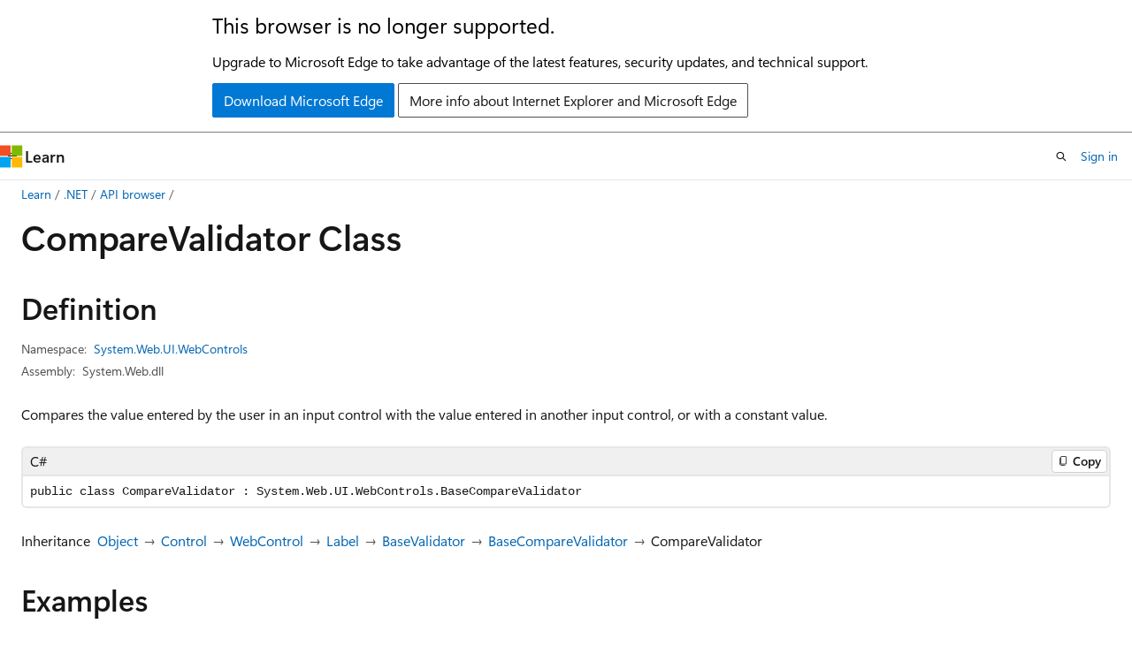

--- FILE ---
content_type: text/html
request_url: https://learn.microsoft.com/en-us/dotnet/api/system.web.ui.webcontrols.comparevalidator?view=netframework-4.8.1&redirectedfrom=MSDN
body_size: 196810
content:
 <!DOCTYPE html>
		<html
			class="layout layout-holy-grail   show-table-of-contents reference show-breadcrumb default-focus"
			lang="en-us"
			dir="ltr"
			data-authenticated="false"
			data-auth-status-determined="false"
			data-target="docs"
			x-ms-format-detection="none"
		>
			
		<head>
			<title>CompareValidator Class (System.Web.UI.WebControls) | Microsoft Learn</title>
			<meta charset="utf-8" />
			<meta name="viewport" content="width=device-width, initial-scale=1.0" />
			<meta name="color-scheme" content="light dark" />

			<meta name="description" content="Compares the value entered by the user in an input control with the value entered in another input control, or with a constant value. " />
			<link rel="canonical" href="https://learn.microsoft.com/en-us/dotnet/api/system.web.ui.webcontrols.comparevalidator?view=netframework-4.8.1" /> 

			<!-- Non-customizable open graph and sharing-related metadata -->
			<meta name="twitter:card" content="summary_large_image" />
			<meta name="twitter:site" content="@MicrosoftLearn" />
			<meta property="og:type" content="website" />
			<meta property="og:image:alt" content="Microsoft Learn" />
			<meta property="og:image" content="https://learn.microsoft.com/en-us/media/open-graph-image.png" />
			<!-- Page specific open graph and sharing-related metadata -->
			<meta property="og:title" content="CompareValidator Class (System.Web.UI.WebControls)" />
			<meta property="og:url" content="https://learn.microsoft.com/en-us/dotnet/api/system.web.ui.webcontrols.comparevalidator?view=netframework-4.8.1" />
			<meta property="og:description" content="Compares the value entered by the user in an input control with the value entered in another input control, or with a constant value. " />
			<meta name="platform_id" content="12ccaa44-453a-82a1-c924-6d279348d64e" /> <meta name="scope" content=".NET" />
			<meta name="locale" content="en-us" />
			 <meta name="adobe-target" content="true" /> 
			<meta name="uhfHeaderId" content="MSDocsHeader-DotNet" />

			<meta name="page_type" content="dotnet" />

			<!--page specific meta tags-->
			

			<!-- custom meta tags -->
			
		<meta name="uid" content="System.Web.UI.WebControls.CompareValidator" />
	
		<meta name="namespace" content="System.Web.UI.WebControls" />
	
		<meta name="monikers" content="netframework-1.1" />
	
		<meta name="monikers" content="netframework-2.0" />
	
		<meta name="monikers" content="netframework-3.0" />
	
		<meta name="monikers" content="netframework-3.5" />
	
		<meta name="monikers" content="netframework-4.0" />
	
		<meta name="monikers" content="netframework-4.5" />
	
		<meta name="monikers" content="netframework-4.5.1" />
	
		<meta name="monikers" content="netframework-4.5.2" />
	
		<meta name="monikers" content="netframework-4.6" />
	
		<meta name="monikers" content="netframework-4.6.1" />
	
		<meta name="monikers" content="netframework-4.6.2" />
	
		<meta name="monikers" content="netframework-4.7" />
	
		<meta name="monikers" content="netframework-4.7.1" />
	
		<meta name="monikers" content="netframework-4.7.2" />
	
		<meta name="monikers" content="netframework-4.8" />
	
		<meta name="monikers" content="netframework-4.8.1" />
	
		<meta name="schema" content="NetType" />
	
		<meta name="breadcrumb_path" content="/dotnet/breadcrumb/toc.json" />
	
		<meta name="recommendations" content="true" />
	
		<meta name="author" content="dotnet-bot" />
	
		<meta name="ms.author" content="dotnetcontent" />
	
		<meta name="ms.date" content="2025-07-01T00:00:00Z" />
	
		<meta name="show_latex" content="true" />
	
		<meta name="apiPlatform" content="dotnet" />
	
		<meta name="ms.topic" content="reference" />
	
		<meta name="ms.service" content="dotnet-api" />
	
		<meta name="products" content="https://authoring-docs-microsoft.poolparty.biz/devrel/7696cda6-0510-47f6-8302-71bb5d2e28cf" />
	
		<meta name="feedback_system" content="OpenSource" />
	
		<meta name="feedback_product_url" content="https://aka.ms/feedback/report?space=61" />
	
		<meta name="feedback_help_link_url" content="https://learn.microsoft.com/answers/tags/97/dotnet" />
	
		<meta name="feedback_help_link_type" content="get-help-at-qna" />
	
		<meta name="ms.subservice" content="system.web" />
	
		<meta name="APIName" content="System.Web.UI.WebControls.CompareValidator" />
	
		<meta name="APILocation" content="System.Web.dll" />
	
		<meta name="TopicType" content="apiref" />
	
		<meta name="APIType" content="Assembly" />
	
		<meta name="document_id" content="0ea02891-e52f-7229-ec6c-7685634b6241" />
	
		<meta name="document_version_independent_id" content="f0be4201-cae2-9a1e-5cdf-57b0461ad455" />
	
		<meta name="updated_at" content="2025-06-11T15:18:00Z" />
	
		<meta name="original_content_git_url" content="https://github.com/dotnet/dotnet-api-docs/blob/live/xml/System.Web.UI.WebControls/CompareValidator.xml" />
	
		<meta name="gitcommit" content="https://github.com/dotnet/dotnet-api-docs/blob/fc62609dda25f5c708dbeaf2528c2a6d9509d05f/xml/System.Web.UI.WebControls/CompareValidator.xml" />
	
		<meta name="git_commit_id" content="fc62609dda25f5c708dbeaf2528c2a6d9509d05f" />
	
		<meta name="default_moniker" content="netframework-4.8.1" />
	
		<meta name="site_name" content="Docs" />
	
		<meta name="depot_name" content="VS.dotnet-api-docs" />
	
		<meta name="page_kind" content="class" />
	
		<meta name="ms.assetid" content="System.Web.UI.WebControls.CompareValidator" />
	
		<meta name="toc_rel" content="_splitted/system.web.ui.webcontrols/toc.json" />
	
		<meta name="search.mshattr.devlang" content="csharp vb fsharp cpp" />
	
		<meta name="asset_id" content="api/system.web.ui.webcontrols.comparevalidator" />
	
		<meta name="moniker_range_name" content="6c6cda713262ad49cde74f7dd31cdc29" />
	
		<meta name="item_type" content="Content" />
	
		<meta name="source_path" content="xml/System.Web.UI.WebControls/CompareValidator.xml" />
	
		<meta name="github_feedback_content_git_url" content="https://github.com/dotnet/dotnet-api-docs/blob/main/xml/System.Web.UI.WebControls/CompareValidator.xml" />
	 
		<meta name="cmProducts" content="https://authoring-docs-microsoft.poolparty.biz/devrel/7696cda6-0510-47f6-8302-71bb5d2e28cf" data-source="generated" />
	
		<meta name="spProducts" content="https://authoring-docs-microsoft.poolparty.biz/devrel/69c76c32-967e-4c65-b89a-74cc527db725" data-source="generated" />
	

			<!-- assets and js globals -->
			
			<link rel="stylesheet" href="/static/assets/0.4.03312.7442-df38ac9c/styles/site-ltr.css" />
			
			<link rel="preconnect" href="//mscom.demdex.net" crossorigin />
						<link rel="dns-prefetch" href="//target.microsoft.com" />
						<link rel="dns-prefetch" href="//microsoftmscompoc.tt.omtrdc.net" />
						<link
							rel="preload"
							as="script"
							href="/static/third-party/adobe-target/at-js/2.9.0/at.js"
							integrity="sha384-l4AKhsU8cUWSht4SaJU5JWcHEWh1m4UTqL08s6b/hqBLAeIDxTNl+AMSxTLx6YMI"
							crossorigin="anonymous"
							id="adobe-target-script"
							type="application/javascript"
						/>
			<script src="https://wcpstatic.microsoft.com/mscc/lib/v2/wcp-consent.js"></script>
			<script src="https://js.monitor.azure.com/scripts/c/ms.jsll-4.min.js"></script>
			<script src="/_themes/docs.theme/master/en-us/_themes/global/deprecation.js"></script>

			<!-- msdocs global object -->
			<script id="msdocs-script">
		var msDocs = {
  "environment": {
    "accessLevel": "online",
    "azurePortalHostname": "portal.azure.com",
    "reviewFeatures": false,
    "supportLevel": "production",
    "systemContent": true,
    "siteName": "learn",
    "legacyHosting": false
  },
  "data": {
    "contentLocale": "en-us",
    "contentDir": "ltr",
    "userLocale": "en-us",
    "userDir": "ltr",
    "pageTemplate": "Reference",
    "brand": "",
    "context": {},
    "standardFeedback": false,
    "showFeedbackReport": false,
    "feedbackHelpLinkType": "get-help-at-qna",
    "feedbackHelpLinkUrl": "https://learn.microsoft.com/answers/tags/97/dotnet",
    "feedbackSystem": "OpenSource",
    "feedbackGitHubRepo": "dotnet/dotnet-api-docs",
    "feedbackProductUrl": "https://aka.ms/feedback/report?space=61",
    "extendBreadcrumb": false,
    "isEditDisplayable": true,
    "isPrivateUnauthorized": false,
    "hideViewSource": false,
    "isPermissioned": false,
    "hasRecommendations": false,
    "contributors": [
      {
        "name": "gewarren",
        "url": "https://github.com/gewarren"
      },
      {
        "name": "kendaleiv",
        "url": "https://github.com/kendaleiv"
      },
      {
        "name": "mairaw",
        "url": "https://github.com/mairaw"
      },
      {
        "name": "mkwhalen",
        "url": "https://github.com/mkwhalen"
      },
      {
        "name": "dend",
        "url": "https://github.com/dend"
      },
      {
        "name": "yishengjin1413",
        "url": "https://github.com/yishengjin1413"
      },
      {
        "name": "TianqiZhang",
        "url": "https://github.com/TianqiZhang"
      }
    ],
    "mathjax": {},
    "defaultDevLang": "csharp",
    "openSourceFeedbackIssueUrl": "https://github.com/dotnet/dotnet-api-docs/issues/new?template=z-customer-feedback.yml",
    "openSourceFeedbackIssueTitle": ""
  },
  "functions": {}
};;
	</script>

			<!-- base scripts, msdocs global should be before this -->
			<script src="/static/assets/0.4.03312.7442-df38ac9c/scripts/en-us/index-docs.js"></script>
			

			<!-- json-ld -->
			
		</head>
	
			<body
				id="body"
				data-bi-name="body"
				class="layout-body "
				lang="en-us"
				dir="ltr"
			>
				<header class="layout-body-header">
		<div class="header-holder has-default-focus">
			
		<a
			href="#main"
			
			style="z-index: 1070"
			class="outline-color-text visually-hidden-until-focused position-fixed inner-focus focus-visible top-0 left-0 right-0 padding-xs text-align-center background-color-body"
			
		>
			Skip to main content
		</a>
	
		<a
			href="#side-doc-outline"
			
			style="z-index: 1070"
			class="outline-color-text visually-hidden-until-focused position-fixed inner-focus focus-visible top-0 left-0 right-0 padding-xs text-align-center background-color-body"
			
		>
			Skip to in-page navigation
		</a>
	
		<a
			href="#"
			data-skip-to-ask-learn
			style="z-index: 1070"
			class="outline-color-text visually-hidden-until-focused position-fixed inner-focus focus-visible top-0 left-0 right-0 padding-xs text-align-center background-color-body"
			hidden
		>
			Skip to Ask Learn chat experience
		</a>
	

			<div hidden id="cookie-consent-holder" data-test-id="cookie-consent-container"></div>
			<!-- Unsupported browser warning -->
			<div
				id="unsupported-browser"
				style="background-color: white; color: black; padding: 16px; border-bottom: 1px solid grey;"
				hidden
			>
				<div style="max-width: 800px; margin: 0 auto;">
					<p style="font-size: 24px">This browser is no longer supported.</p>
					<p style="font-size: 16px; margin-top: 16px;">
						Upgrade to Microsoft Edge to take advantage of the latest features, security updates, and technical support.
					</p>
					<div style="margin-top: 12px;">
						<a
							href="https://go.microsoft.com/fwlink/p/?LinkID=2092881 "
							style="background-color: #0078d4; border: 1px solid #0078d4; color: white; padding: 6px 12px; border-radius: 2px; display: inline-block;"
						>
							Download Microsoft Edge
						</a>
						<a
							href="https://learn.microsoft.com/en-us/lifecycle/faq/internet-explorer-microsoft-edge"
							style="background-color: white; padding: 6px 12px; border: 1px solid #505050; color: #171717; border-radius: 2px; display: inline-block;"
						>
							More info about Internet Explorer and Microsoft Edge
						</a>
					</div>
				</div>
			</div>
			<!-- site header -->
			<header
				id="ms--site-header"
				data-test-id="site-header-wrapper"
				role="banner"
				itemscope="itemscope"
				itemtype="http://schema.org/Organization"
			>
				<div
					id="ms--mobile-nav"
					class="site-header display-none-tablet padding-inline-none gap-none"
					data-bi-name="mobile-header"
					data-test-id="mobile-header"
				></div>
				<div
					id="ms--primary-nav"
					class="site-header display-none display-flex-tablet"
					data-bi-name="L1-header"
					data-test-id="primary-header"
				></div>
				<div
					id="ms--secondary-nav"
					class="site-header display-none display-flex-tablet"
					data-bi-name="L2-header"
					data-test-id="secondary-header"
					
				></div>
			</header>
			
		<!-- banner -->
		<div data-banner>
			<div id="disclaimer-holder"></div>
			
		</div>
		<!-- banner end -->
	
		</div>
	</header>
				 <section
					id="layout-body-menu"
					class="layout-body-menu display-flex"
					data-bi-name="menu"
			  >
					
		<div
			id="left-container"
			class="left-container display-none display-block-tablet padding-inline-sm padding-bottom-sm width-full"
			data-toc-container="true"
		>
			<!-- Regular TOC content (default) -->
			<div id="ms--toc-content" class="height-full">
				<nav
					id="affixed-left-container"
					class="margin-top-sm-tablet position-sticky display-flex flex-direction-column"
					aria-label="Primary"
					data-bi-name="left-toc"
					role="navigation"
				></nav>
			</div>
			<!-- Collapsible TOC content (hidden by default) -->
			<div id="ms--toc-content-collapsible" class="height-full" hidden>
				<nav
					id="affixed-left-container"
					class="margin-top-sm-tablet position-sticky display-flex flex-direction-column"
					aria-label="Primary"
					data-bi-name="left-toc"
					role="navigation"
				>
					<div
						id="ms--collapsible-toc-header"
						class="display-flex justify-content-flex-end margin-bottom-xxs"
					>
						<button
							type="button"
							class="button button-clear inner-focus"
							data-collapsible-toc-toggle
							aria-expanded="true"
							aria-controls="ms--collapsible-toc-content"
							aria-label="Table of contents"
						>
							<span class="icon font-size-h4" aria-hidden="true">
								<span class="docon docon-panel-left-contract"></span>
							</span>
						</button>
					</div>
				</nav>
			</div>
		</div>
	
			  </section>

				<main
					id="main"
					role="main"
					class="layout-body-main "
					data-bi-name="content"
					lang="en-us"
					dir="ltr"
				>
					
			<div
		id="ms--content-header"
		class="content-header default-focus border-bottom-none"
		data-bi-name="content-header"
	>
		<div class="content-header-controls margin-xxs margin-inline-sm-tablet">
			<button
				type="button"
				class="contents-button button button-sm margin-right-xxs"
				data-bi-name="contents-expand"
				aria-haspopup="true"
				data-contents-button
			>
				<span class="icon" aria-hidden="true"><span class="docon docon-menu"></span></span>
				<span class="contents-expand-title"> Table of contents </span>
			</button>
			<button
				type="button"
				class="ap-collapse-behavior ap-expanded button button-sm"
				data-bi-name="ap-collapse"
				aria-controls="action-panel"
			>
				<span class="icon" aria-hidden="true"><span class="docon docon-exit-mode"></span></span>
				<span>Exit editor mode</span>
			</button>
		</div>
	</div>
			<div data-main-column class="padding-sm padding-top-none padding-top-sm-tablet">
				<div>
					
		<div id="article-header" class="background-color-body margin-bottom-xs display-none-print">
			<div class="display-flex align-items-center justify-content-space-between">
				
		<details
			id="article-header-breadcrumbs-overflow-popover"
			class="popover"
			data-for="article-header-breadcrumbs"
		>
			<summary
				class="button button-clear button-primary button-sm inner-focus"
				aria-label="All breadcrumbs"
			>
				<span class="icon">
					<span class="docon docon-more"></span>
				</span>
			</summary>
			<div id="article-header-breadcrumbs-overflow" class="popover-content padding-none"></div>
		</details>

		<bread-crumbs
			id="article-header-breadcrumbs"
			role="group"
			aria-label="Breadcrumbs"
			data-test-id="article-header-breadcrumbs"
			class="overflow-hidden flex-grow-1 margin-right-sm margin-right-md-tablet margin-right-lg-desktop margin-left-negative-xxs padding-left-xxs"
		></bread-crumbs>
	 
		<div
			id="article-header-page-actions"
			class="opacity-none margin-left-auto display-flex flex-wrap-no-wrap align-items-stretch"
		>
			
		<button
			class="button button-sm border-none inner-focus display-none-tablet flex-shrink-0 "
			data-bi-name="ask-learn-assistant-entry"
			data-test-id="ask-learn-assistant-modal-entry-mobile"
			data-ask-learn-modal-entry
			
			type="button"
			style="min-width: max-content;"
			aria-expanded="false"
			aria-label="Ask Learn"
			hidden
		>
			<span class="icon font-size-lg" aria-hidden="true">
				<span class="docon docon-chat-sparkle-fill gradient-ask-learn-logo"></span>
			</span>
		</button>
		<button
			class="button button-sm display-none display-inline-flex-tablet display-none-desktop flex-shrink-0 margin-right-xxs border-color-ask-learn "
			data-bi-name="ask-learn-assistant-entry"
			
			data-test-id="ask-learn-assistant-modal-entry-tablet"
			data-ask-learn-modal-entry
			type="button"
			style="min-width: max-content;"
			aria-expanded="false"
			hidden
		>
			<span class="icon font-size-lg" aria-hidden="true">
				<span class="docon docon-chat-sparkle-fill gradient-ask-learn-logo"></span>
			</span>
			<span>Ask Learn</span>
		</button>
		<button
			class="button button-sm display-none flex-shrink-0 display-inline-flex-desktop margin-right-xxs border-color-ask-learn "
			data-bi-name="ask-learn-assistant-entry"
			
			data-test-id="ask-learn-assistant-flyout-entry"
			data-ask-learn-flyout-entry
			data-flyout-button="toggle"
			type="button"
			style="min-width: max-content;"
			aria-expanded="false"
			aria-controls="ask-learn-flyout"
			hidden
		>
			<span class="icon font-size-lg" aria-hidden="true">
				<span class="docon docon-chat-sparkle-fill gradient-ask-learn-logo"></span>
			</span>
			<span>Ask Learn</span>
		</button>
	 
		<button
			type="button"
			id="ms--focus-mode-button"
			data-focus-mode
			data-bi-name="focus-mode-entry"
			class="button button-sm flex-shrink-0 margin-right-xxs display-none display-inline-flex-desktop"
		>
			<span class="icon font-size-lg" aria-hidden="true">
				<span class="docon docon-glasses"></span>
			</span>
			<span>Focus mode</span>
		</button>
	 
		<div class="language dropdown display-flex align-items-center">
			<button
				type="button"
				class="dropdown-trigger button button-clear button-sm button-primary"
				aria-expanded="false"
				title="Language"
				data-bi-name="language"
			>
				<span class="lang-title align-self-flex-start" dir="ltr">Language</span>
				<span class="icon" aria-hidden="true">
					<span class="docon docon-chevron-down-light expanded-indicator"></span>
				</span>
			</button>
			<div class="language-selector dropdown-menu padding-xxs">
				<ul data-bi-name="language-links" dir="ltr">
					
			<li>
				<button
					type="button"
					class="button button-clear button-sm button-block"
					data-bi-name="lang-csharp"
					aria-pressed="false"
				>
					csharp
				</button>
			</li>
		
			<li>
				<button
					type="button"
					class="button button-clear button-sm button-block"
					data-bi-name="lang-vb"
					aria-pressed="false"
				>
					vb
				</button>
			</li>
		
			<li>
				<button
					type="button"
					class="button button-clear button-sm button-block"
					data-bi-name="lang-fsharp"
					aria-pressed="false"
				>
					fsharp
				</button>
			</li>
		
			<li>
				<button
					type="button"
					class="button button-clear button-sm button-block"
					data-bi-name="lang-cpp"
					aria-pressed="false"
				>
					cpp
				</button>
			</li>
		
				</ul>
			</div>
		</div>
	

			<details class="popover popover-right" id="article-header-page-actions-overflow">
				<summary
					class="justify-content-flex-start button button-clear button-sm button-primary inner-focus"
					aria-label="More actions"
					title="More actions"
				>
					<span class="icon" aria-hidden="true">
						<span class="docon docon-more-vertical"></span>
					</span>
				</summary>
				<div class="popover-content">
					
		<button
			data-page-action-item="overflow-mobile"
			type="button"
			class="button-block button-sm inner-focus button button-clear display-none-tablet justify-content-flex-start text-align-left"
			data-bi-name="contents-expand"
			data-contents-button
			data-popover-close
		>
			<span class="icon">
				<span class="docon docon-editor-list-bullet" aria-hidden="true"></span>
			</span>
			<span class="contents-expand-title">Table of contents</span>
		</button>
	 
		<a
			id="lang-link-overflow"
			class="button-sm inner-focus button button-clear button-block justify-content-flex-start text-align-left"
			data-bi-name="language-toggle"
			data-page-action-item="overflow-all"
			data-check-hidden="true"
			data-read-in-link
			href="#"
			hidden
		>
			<span class="icon" aria-hidden="true" data-read-in-link-icon>
				<span class="docon docon-locale-globe"></span>
			</span>
			<span data-read-in-link-text>Read in English</span>
		</a>
	 
		<button
			type="button"
			class="collection button button-clear button-sm button-block justify-content-flex-start text-align-left inner-focus"
			data-list-type="collection"
			data-bi-name="collection"
			data-page-action-item="overflow-all"
			data-check-hidden="true"
			data-popover-close
		>
			<span class="icon" aria-hidden="true">
				<span class="docon docon-circle-addition"></span>
			</span>
			<span class="collection-status">Add</span>
		</button>
	
					
		<button
			type="button"
			class="collection button button-block button-clear button-sm justify-content-flex-start text-align-left inner-focus"
			data-list-type="plan"
			data-bi-name="plan"
			data-page-action-item="overflow-all"
			data-check-hidden="true"
			data-popover-close
			hidden
		>
			<span class="icon" aria-hidden="true">
				<span class="docon docon-circle-addition"></span>
			</span>
			<span class="plan-status">Add to plan</span>
		</button>
	  
		<a
			data-contenteditbtn
			class="button button-clear button-block button-sm inner-focus justify-content-flex-start text-align-left text-decoration-none"
			data-bi-name="edit"
			
			href="https://github.com/dotnet/dotnet-api-docs/blob/main/xml/System.Web.UI.WebControls/CompareValidator.xml"
			data-original_content_git_url="https://github.com/dotnet/dotnet-api-docs/blob/live/xml/System.Web.UI.WebControls/CompareValidator.xml"
			data-original_content_git_url_template="{repo}/blob/{branch}/xml/System.Web.UI.WebControls/CompareValidator.xml"
			data-pr_repo=""
			data-pr_branch=""
		>
			<span class="icon" aria-hidden="true">
				<span class="docon docon-edit-outline"></span>
			</span>
			<span>Edit</span>
		</a>
	
					
		<hr class="margin-block-xxs" />
		<h4 class="font-size-sm padding-left-xxs">Share via</h4>
		
					<a
						class="button button-clear button-sm inner-focus button-block justify-content-flex-start text-align-left text-decoration-none share-facebook"
						data-bi-name="facebook"
						data-page-action-item="overflow-all"
						href="#"
					>
						<span class="icon color-primary" aria-hidden="true">
							<span class="docon docon-facebook-share"></span>
						</span>
						<span>Facebook</span>
					</a>

					<a
						href="#"
						class="button button-clear button-sm inner-focus button-block justify-content-flex-start text-align-left text-decoration-none share-twitter"
						data-bi-name="twitter"
						data-page-action-item="overflow-all"
					>
						<span class="icon color-text" aria-hidden="true">
							<span class="docon docon-xlogo-share"></span>
						</span>
						<span>x.com</span>
					</a>

					<a
						href="#"
						class="button button-clear button-sm inner-focus button-block justify-content-flex-start text-align-left text-decoration-none share-linkedin"
						data-bi-name="linkedin"
						data-page-action-item="overflow-all"
					>
						<span class="icon color-primary" aria-hidden="true">
							<span class="docon docon-linked-in-logo"></span>
						</span>
						<span>LinkedIn</span>
					</a>
					<a
						href="#"
						class="button button-clear button-sm inner-focus button-block justify-content-flex-start text-align-left text-decoration-none share-email"
						data-bi-name="email"
						data-page-action-item="overflow-all"
					>
						<span class="icon color-primary" aria-hidden="true">
							<span class="docon docon-mail-message"></span>
						</span>
						<span>Email</span>
					</a>
			  
	 
		<hr class="margin-block-xxs" />
		<button
			class="button button-block button-clear button-sm justify-content-flex-start text-align-left inner-focus"
			type="button"
			data-bi-name="print"
			data-page-action-item="overflow-all"
			data-popover-close
			data-print-page
			data-check-hidden="true"
		>
			<span class="icon color-primary" aria-hidden="true">
				<span class="docon docon-print"></span>
			</span>
			<span>Print</span>
		</button>
	
				</div>
			</details>
		</div>
	
			</div>
		</div>
	  
		<!-- privateUnauthorizedTemplate is hidden by default -->
		<div unauthorized-private-section data-bi-name="permission-content-unauthorized-private" hidden>
			<hr class="hr margin-top-xs margin-bottom-sm" />
			<div class="notification notification-info">
				<div class="notification-content">
					<p class="margin-top-none notification-title">
						<span class="icon">
							<span class="docon docon-exclamation-circle-solid" aria-hidden="true"></span>
						</span>
						<span>Note</span>
					</p>
					<p class="margin-top-none authentication-determined not-authenticated">
						Access to this page requires authorization. You can try <a class="docs-sign-in" href="#" data-bi-name="permission-content-sign-in">signing in</a> or <a  class="docs-change-directory" data-bi-name="permisson-content-change-directory">changing directories</a>.
					</p>
					<p class="margin-top-none authentication-determined authenticated">
						Access to this page requires authorization. You can try <a class="docs-change-directory" data-bi-name="permisson-content-change-directory">changing directories</a>.
					</p>
				</div>
			</div>
		</div>
	
					<div class="content"></div>
					 
		<div data-id="ai-summary" hidden>
			<div id="ms--ai-summary-cta" class="margin-top-xs display-flex align-items-center">
				<span class="icon" aria-hidden="true">
					<span class="docon docon-sparkle-fill gradient-text-vivid"></span>
				</span>
				<button
					id="ms--ai-summary"
					type="button"
					class="tag tag-sm tag-suggestion margin-left-xxs"
					data-test-id="ai-summary-cta"
					data-bi-name="ai-summary-cta"
					data-an="ai-summary"
				>
					<span class="ai-summary-cta-text">
						Summarize this article for me
					</span>
				</button>
			</div>
			<!-- Slot where the client will render the summary card after the user clicks the CTA -->
			<div id="ms--ai-summary-header" class="margin-top-xs"></div>
		</div>
	 
					<div class="content"><div data-chunk-ids="0">
<h1>Compare<wbr>Validator Class</h1>

<nav id="center-doc-outline" class="doc-outline is-hidden-desktop display-none-print margin-bottom-sm" data-bi-name="intopic toc" aria-label="">
  <h2 class="title is-6 margin-block-xs"></h2>
</nav>
<h2 id="definition">Definition</h2>

<div class="metadata">
		<dl class="attributeList">
			<dt>Namespace:</dt>
			<dd>
				<span class="break-text"> <a class="xref" href="system.web.ui.webcontrols?view=netframework-4.8.1" data-linktype="relative-path">System.Web.UI.WebControls</a> </span>
			</dd>
		</dl>


		<dl class="attributeList" data-moniker=" netframework-1.1 netframework-2.0 netframework-3.0 netframework-3.5 netframework-4.0 netframework-4.5 netframework-4.5.1 netframework-4.5.2 netframework-4.6 netframework-4.6.1 netframework-4.6.2 netframework-4.7 netframework-4.7.1 netframework-4.7.2 netframework-4.8 netframework-4.8.1 ">
			<dt>Assembly:</dt><dd>System.Web.dll</dd>
		</dl>



</div><div class="alert is-primary is-hidden moniker-display-boilerplate">
    <p class="alert-title">
      <span class="docon docon-status-info-outline" aria-hidden="true"></span> Important
    </p>
    <p>Some information relates to prerelease product that may be substantially modified before it’s released. Microsoft makes no warranties, express or implied, with respect to the information provided here.</p>
</div>
	<div class="summaryHolder">
		<div class="summary clearFix has-text-wrap">
			<p>Compares the value entered by the user in an input control with the value entered in another input control, or with a constant value.</p>

		</div>
	</div>

	<pre class="wrap" data-moniker=" netframework-1.1 netframework-2.0 netframework-3.0 netframework-3.5 netframework-4.0 netframework-4.5 netframework-4.5.1 netframework-4.5.2 netframework-4.6 netframework-4.6.1 netframework-4.6.2 netframework-4.7 netframework-4.7.1 netframework-4.7.2 netframework-4.8 netframework-4.8.1 "><code class="cpp lang-cpp" dir="ltr">public ref class CompareValidator : System::Web::UI::WebControls::BaseCompareValidator</code></pre>
	<pre class="wrap" data-moniker=" netframework-1.1 netframework-2.0 netframework-3.0 netframework-3.5 netframework-4.0 netframework-4.5 netframework-4.5.1 netframework-4.5.2 netframework-4.6 netframework-4.6.1 netframework-4.6.2 netframework-4.7 netframework-4.7.1 netframework-4.7.2 netframework-4.8 netframework-4.8.1 "><code class="csharp lang-csharp" dir="ltr">public class CompareValidator : System.Web.UI.WebControls.BaseCompareValidator</code></pre>
	<pre class="wrap" data-moniker=" netframework-1.1 netframework-2.0 netframework-3.0 netframework-3.5 netframework-4.0 netframework-4.5 netframework-4.5.1 netframework-4.5.2 netframework-4.6 netframework-4.6.1 netframework-4.6.2 netframework-4.7 netframework-4.7.1 netframework-4.7.2 netframework-4.8 netframework-4.8.1 "><code class="fsharp lang-fsharp" dir="ltr">type CompareValidator = class
    inherit BaseCompareValidator</code></pre>
	<pre class="wrap" data-moniker=" netframework-1.1 netframework-2.0 netframework-3.0 netframework-3.5 netframework-4.0 netframework-4.5 netframework-4.5.1 netframework-4.5.2 netframework-4.6 netframework-4.6.1 netframework-4.6.2 netframework-4.7 netframework-4.7.1 netframework-4.7.2 netframework-4.8 netframework-4.8.1 "><code class="vb lang-vb" dir="ltr">Public Class CompareValidator
Inherits BaseCompareValidator</code></pre>
		<dl class="attributeList stack">
			<dt>Inheritance</dt>
			<dd>
				<div class="pdlHolder">
							<div class="pdl"><a href="system.object?view=netframework-4.8.1" data-linktype="relative-path">Object</a></div> 
							<div class="pdl"><a href="system.web.ui.control?view=netframework-4.8.1" data-linktype="relative-path">Control</a></div> 
							<div class="pdl"><a href="system.web.ui.webcontrols.webcontrol?view=netframework-4.8.1" data-linktype="relative-path">WebControl</a></div> 
							<div class="pdl"><a href="system.web.ui.webcontrols.label?view=netframework-4.8.1" data-linktype="relative-path">Label</a></div> 
							<div class="pdl"><a href="system.web.ui.webcontrols.basevalidator?view=netframework-4.8.1" data-linktype="relative-path">BaseValidator</a></div> 
							<div class="pdl"><a href="system.web.ui.webcontrols.basecomparevalidator?view=netframework-4.8.1" data-linktype="relative-path">BaseCompareValidator</a></div> 
					 <span>CompareValidator</span> 
				</div>
			</dd>
		</dl>
	<h2 id="examples">Examples</h2>
	<p>The following code example demonstrates how to use a <a href="system.web.ui.webcontrols.comparevalidator?view=netframework-4.8.1" class="no-loc" data-linktype="relative-path">CompareValidator</a> control to compare the values in two <a href="system.web.ui.webcontrols.textbox?view=netframework-4.8.1" class="no-loc" data-linktype="relative-path">TextBox</a> controls.</p>
<div class="IMPORTANT">
<p>Important</p>
<p>This example has a text box that accepts user input, which is a potential security threat. By default, ASP.NET Web pages validate that user input does not include script or HTML elements. For more information, see <a href="/en-us/previous-versions/aspnet/w1sw53ds(v=vs.100)" data-linktype="absolute-path">Script Exploits Overview</a>.</p>
</div>
<pre><code class="lang-aspx-csharp">&lt;%@ Page Language="C#" AutoEventWireup="True" %&gt;
 
&lt;!DOCTYPE html PUBLIC "-//W3C//DTD XHTML 1.0 Transitional//EN"
    "http://www.w3.org/TR/xhtml1/DTD/xhtml1-transitional.dtd"&gt;
&lt;html xmlns="http://www.w3.org/1999/xhtml" &gt;
&lt;head&gt;
    &lt;title&gt;CompareValidator Example&lt;/title&gt;
&lt;script runat="server"&gt;
 
      void Button_Click(Object sender, EventArgs e) 
      {
 
         if (Page.IsValid) 
         {
            lblOutput.Text = "Result: Valid!";
         }
         else 
         {
            lblOutput.Text = "Result: Not valid!";
         }

      }
 
      void Operator_Index_Changed(Object sender, EventArgs e) 
      {

         Compare1.Operator = (ValidationCompareOperator) ListOperator.SelectedIndex;
         Compare1.Validate();

      }

      void Type_Index_Changed(Object sender, EventArgs e) 
      {

         Compare1.Type = (ValidationDataType) ListType.SelectedIndex;
         Compare1.Validate();

      }
 
   &lt;/script&gt;
 
&lt;/head&gt;
&lt;body&gt;
 
   &lt;form id="form1" runat="server"&gt;

      &lt;h3&gt;CompareValidator Example&lt;/h3&gt;
      &lt;br /&gt;
      Enter a value in each textbox. Select a comparison operator&lt;br /&gt;
      and data type. Click "Validate" to compare values.
 
      &lt;table style="background-color:#eeeeee; padding:10"&gt;

         &lt;tr valign="top"&gt;

            &lt;td&gt;

               &lt;h5&gt;String 1:&lt;/h5&gt;
               &lt;asp:TextBox id="TextBox1" 
                    runat="server"/&gt;

            &lt;/td&gt;

            &lt;td&gt;

               &lt;h5&gt;Comparison Operator:&lt;/h5&gt;
 
               &lt;asp:ListBox id="ListOperator" 
                    OnSelectedIndexChanged="Operator_Index_Changed" 
                    runat="server"&gt;

                  &lt;asp:ListItem Selected="True" Value="Equal"&gt;Equal&lt;/asp:ListItem&gt;
                  &lt;asp:ListItem Value="NotEqual"&gt;NotEqual&lt;/asp:ListItem&gt;
                  &lt;asp:ListItem Value="GreaterThan"&gt;GreaterThan&lt;/asp:ListItem&gt;
                  &lt;asp:ListItem Value="GreaterThanEqual"&gt;GreaterThanEqual&lt;/asp:ListItem&gt;
                  &lt;asp:ListItem Value="LessThan"&gt;LessThan&lt;/asp:ListItem&gt;
                  &lt;asp:ListItem Value="LessThanEqual"&gt;LessThanEqual&lt;/asp:ListItem&gt;
                  &lt;asp:ListItem Value="DataTypeCheck"&gt;DataTypeCheck&lt;/asp:ListItem&gt;

               &lt;/asp:ListBox&gt;

            &lt;/td&gt;

            &lt;td&gt;

               &lt;h5&gt;String 2:&lt;/h5&gt;
               &lt;asp:TextBox id="TextBox2" 
                    runat="server"/&gt;
               &lt;br /&gt;
               &lt;asp:Button id="Button1"
                    Text="Validate"  
                    OnClick="Button_Click" 
                    runat="server"/&gt;

            &lt;/td&gt;
         &lt;/tr&gt;

         &lt;tr&gt;
            &lt;td colspan="3" align="center"&gt;

               &lt;h5&gt;Data Type:&lt;/h5&gt;

               &lt;asp:ListBox id="ListType" 
                    OnSelectedIndexChanged="Type_Index_Changed" 
                    runat="server"&gt;

                  &lt;asp:ListItem Selected="true" Value="String" &gt;String&lt;/asp:ListItem&gt;
                  &lt;asp:ListItem Value="Integer" &gt;Integer&lt;/asp:ListItem&gt;
                  &lt;asp:ListItem Value="Double" &gt;Double&lt;/asp:ListItem&gt;
                  &lt;asp:ListItem Value="Date" &gt;Date&lt;/asp:ListItem&gt;
                  &lt;asp:ListItem Value="Currency" &gt;Currency&lt;/asp:ListItem&gt;

               &lt;/asp:ListBox&gt;
            &lt;/td&gt;
         &lt;/tr&gt;
      &lt;/table&gt;
 
      &lt;asp:CompareValidator id="Compare1" 
           ControlToValidate="TextBox1" 
           ControlToCompare="TextBox2"
           EnableClientScript="False" 
           Type="String" 
           runat="server"/&gt;
 
      &lt;br /&gt;
       
      &lt;asp:Label id="lblOutput" 
           Font-Names="verdana" 
           Font-Size="10pt" 
           runat="server"/&gt;
 
   &lt;/form&gt;
 
&lt;/body&gt;
&lt;/html&gt;
</code></pre>
<pre><code class="lang-aspx-vb">&lt;%@ Page Language="VB" AutoEventWireup="True" %&gt;
 
&lt;!DOCTYPE html PUBLIC "-//W3C//DTD XHTML 1.0 Transitional//EN"
    "http://www.w3.org/TR/xhtml1/DTD/xhtml1-transitional.dtd"&gt;
&lt;html xmlns="http://www.w3.org/1999/xhtml" &gt;
&lt;head&gt;
    &lt;title&gt;CompareValidator Example&lt;/title&gt;
&lt;script runat="server"&gt;
 
      Sub Button_Click(sender As Object, e As EventArgs) 
 
         If Page.IsValid Then 
         
            lblOutput.Text = "Result: Valid!"
         
         Else 
         
            lblOutput.Text = "Result: Not valid!"
         
         End If

      End Sub
 
      Sub Operator_Index_Changed(sender As Object, e As EventArgs) 

         Compare1.Operator = CType(ListOperator.SelectedIndex, ValidationCompareOperator)
         Compare1.Validate()

      End Sub

      Sub Type_Index_Changed(sender As Object, e As EventArgs) 

         Compare1.Type = CType(ListType.SelectedIndex, ValidationDataType)
         Compare1.Validate()

      End Sub
 
   &lt;/script&gt;
 
&lt;/head&gt;
&lt;body&gt;
 
   &lt;form id="form1" runat="server"&gt;

      &lt;h3&gt;CompareValidator Example&lt;/h3&gt;
      &lt;br /&gt;
      Enter a value in each textbox. Select a comparison operator&lt;br /&gt;
      and data type. Click "Validate" to compare values.
 
      &lt;table style="background-color:#eeeeee; padding:10"&gt;

         &lt;tr valign="top"&gt;

            &lt;td&gt;

               &lt;h5&gt;String 1:&lt;/h5&gt;
               &lt;asp:TextBox id="TextBox1" 
                    runat="server"/&gt;

            &lt;/td&gt;

            &lt;td&gt;

               &lt;h5&gt;Comparison Operator:&lt;/h5&gt;
 
               &lt;asp:ListBox id="ListOperator" 
                    OnSelectedIndexChanged="Operator_Index_Changed" 
                    runat="server"&gt;

                  &lt;asp:ListItem Selected="True" Value="Equal"&gt;Equal&lt;/asp:ListItem&gt;
                  &lt;asp:ListItem Value="NotEqual"&gt;NotEqual&lt;/asp:ListItem&gt;
                  &lt;asp:ListItem Value="GreaterThan"&gt;GreaterThan&lt;/asp:ListItem&gt;
                  &lt;asp:ListItem Value="GreaterThanEqual"&gt;GreaterThanEqual&lt;/asp:ListItem&gt;
                  &lt;asp:ListItem Value="LessThan"&gt;LessThan&lt;/asp:ListItem&gt;
                  &lt;asp:ListItem Value="LessThanEqual"&gt;LessThanEqual&lt;/asp:ListItem&gt;
                  &lt;asp:ListItem Value="DataTypeCheck"&gt;DataTypeCheck&lt;/asp:ListItem&gt;

               &lt;/asp:ListBox&gt;

            &lt;/td&gt;

            &lt;td&gt;

               &lt;h5&gt;String 2:&lt;/h5&gt;
               &lt;asp:TextBox id="TextBox2" 
                    runat="server"/&gt;
               &lt;br /&gt;
               &lt;asp:Button id="Button1"
                    Text="Validate"  
                    OnClick="Button_Click" 
                    runat="server"/&gt;

            &lt;/td&gt;
         &lt;/tr&gt;

         &lt;tr&gt;
            &lt;td colspan="3" align="center"&gt;

               &lt;h5&gt;Data Type:&lt;/h5&gt;

               &lt;asp:ListBox id="ListType" 
                    OnSelectedIndexChanged="Type_Index_Changed" 
                    runat="server"&gt;

                  &lt;asp:ListItem Selected="true" Value="String" &gt;String&lt;/asp:ListItem&gt;
                  &lt;asp:ListItem Value="Integer" &gt;Integer&lt;/asp:ListItem&gt;
                  &lt;asp:ListItem Value="Double" &gt;Double&lt;/asp:ListItem&gt;
                  &lt;asp:ListItem Value="Date" &gt;Date&lt;/asp:ListItem&gt;
                  &lt;asp:ListItem Value="Currency" &gt;Currency&lt;/asp:ListItem&gt;

               &lt;/asp:ListBox&gt;
            &lt;/td&gt;
         &lt;/tr&gt;
      &lt;/table&gt;
 
      &lt;asp:CompareValidator id="Compare1" 
           ControlToValidate="TextBox1" 
           ControlToCompare="TextBox2"
           EnableClientScript="False" 
           Type="String" 
           runat="server"/&gt;
 
      &lt;br /&gt;
       
      &lt;asp:Label id="lblOutput" 
           Font-Names="verdana" 
           Font-Size="10pt" 
           runat="server"/&gt;
 
   &lt;/form&gt;
 
&lt;/body&gt;
&lt;/html&gt;
</code></pre>


	<h2 id="remarks">Remarks</h2>
	<p>Use the <a href="system.web.ui.webcontrols.comparevalidator?view=netframework-4.8.1" class="no-loc" data-linktype="relative-path">CompareValidator</a> control to compare the value entered by the user in an input control, such as a <a href="system.web.ui.webcontrols.textbox?view=netframework-4.8.1" class="no-loc" data-linktype="relative-path">TextBox</a> control, with the value entered in another input control or a constant value. The <a href="system.web.ui.webcontrols.comparevalidator?view=netframework-4.8.1" class="no-loc" data-linktype="relative-path">CompareValidator</a> control passes validation if the value of the input control matches the criteria specified by the <a href="system.web.ui.webcontrols.comparevalidator.operator?view=netframework-4.8.1" class="no-loc" data-linktype="relative-path">Operator</a>, <a href="system.web.ui.webcontrols.comparevalidator.valuetocompare?view=netframework-4.8.1" class="no-loc" data-linktype="relative-path">ValueToCompare</a>, and/or <a href="system.web.ui.webcontrols.comparevalidator.controltocompare?view=netframework-4.8.1" class="no-loc" data-linktype="relative-path">ControlToCompare</a> properties.</p>
<p>You can also use the <a href="system.web.ui.webcontrols.comparevalidator?view=netframework-4.8.1" class="no-loc" data-linktype="relative-path">CompareValidator</a> control to indicate whether the value entered in an input control can be converted to the data type specified by the <a href="system.web.ui.webcontrols.basecomparevalidator.type?view=netframework-4.8.1" class="no-loc" data-linktype="relative-path">BaseCompareValidator.Type</a> property.</p>
<p>Specify the input control to validate by setting the <a href="system.web.ui.webcontrols.basevalidator.controltovalidate?view=netframework-4.8.1" class="no-loc" data-linktype="relative-path">ControlToValidate</a> property. If you want to compare a specific input control with another input control, set the <a href="system.web.ui.webcontrols.comparevalidator.controltocompare?view=netframework-4.8.1" class="no-loc" data-linktype="relative-path">ControlToCompare</a> property to specify the control to compare with.</p>
<div class="NOTE">
<p>Note</p>
<p>If the value entered in the input control specified by the <a href="system.web.ui.webcontrols.comparevalidator.controltocompare?view=netframework-4.8.1" class="no-loc" data-linktype="relative-path">ControlToCompare</a> property cannot be converted to the data type specified by the <a href="system.web.ui.webcontrols.basecomparevalidator.type?view=netframework-4.8.1" class="no-loc" data-linktype="relative-path">BaseCompareValidator.Type</a> property, but the value entered in the input control specified by the <a href="system.web.ui.webcontrols.basevalidator.controltovalidate?view=netframework-4.8.1" class="no-loc" data-linktype="relative-path">ControlToValidate</a> property can be converted, the input control being validated is considered valid. Therefore, you should also place a <a href="system.web.ui.webcontrols.comparevalidator?view=netframework-4.8.1" class="no-loc" data-linktype="relative-path">CompareValidator</a> or <a href="system.web.ui.webcontrols.rangevalidator?view=netframework-4.8.1" class="no-loc" data-linktype="relative-path">RangeValidator</a> control on the input control specified by the <a href="system.web.ui.webcontrols.comparevalidator.controltocompare?view=netframework-4.8.1" class="no-loc" data-linktype="relative-path">ControlToCompare</a> property.</p>
</div>
<p>Instead of comparing the value of an input control with another input control, you can compare the value of an input control to a constant value. Specify the constant value to compare with by setting the <a href="system.web.ui.webcontrols.comparevalidator.valuetocompare?view=netframework-4.8.1" class="no-loc" data-linktype="relative-path">ValueToCompare</a> property.</p>
<div class="NOTE">
<p>Note</p>
<p>If the value specified by the <a href="system.web.ui.webcontrols.comparevalidator.valuetocompare?view=netframework-4.8.1" class="no-loc" data-linktype="relative-path">ValueToCompare</a> property cannot be converted to the data type specified by the <a href="system.web.ui.webcontrols.basecomparevalidator.type?view=netframework-4.8.1" class="no-loc" data-linktype="relative-path">BaseCompareValidator.Type</a> property, an exception is thrown. Be sure to check the data type of a value before programmatically assigning it to the <a href="system.web.ui.webcontrols.comparevalidator.valuetocompare?view=netframework-4.8.1" class="no-loc" data-linktype="relative-path">ValueToCompare</a> property.</p>
</div>
<div class="NOTE">
<p>Note</p>
<p>Do not set both the <a href="system.web.ui.webcontrols.comparevalidator.controltocompare?view=netframework-4.8.1" class="no-loc" data-linktype="relative-path">ControlToCompare</a> and the <a href="system.web.ui.webcontrols.comparevalidator.valuetocompare?view=netframework-4.8.1" class="no-loc" data-linktype="relative-path">ValueToCompare</a> property at the same time. You can either compare the value of an input control to another input control, or to a constant value. If both properties are set, the <a href="system.web.ui.webcontrols.comparevalidator.controltocompare?view=netframework-4.8.1" class="no-loc" data-linktype="relative-path">ControlToCompare</a> property takes precedence.</p>
</div>
<p>Use the <a href="system.web.ui.webcontrols.comparevalidator.operator?view=netframework-4.8.1" class="no-loc" data-linktype="relative-path">Operator</a> property to specify the type of comparison to perform, such as greater than, equal to, and so on. If you set the <a href="system.web.ui.webcontrols.comparevalidator.operator?view=netframework-4.8.1" class="no-loc" data-linktype="relative-path">Operator</a> property to <code>ValidationCompareOperator.DataTypeCheck</code>, the <a href="system.web.ui.webcontrols.comparevalidator?view=netframework-4.8.1" class="no-loc" data-linktype="relative-path">CompareValidator</a> control ignores the <a href="system.web.ui.webcontrols.comparevalidator.controltocompare?view=netframework-4.8.1" class="no-loc" data-linktype="relative-path">ControlToCompare</a> and <a href="system.web.ui.webcontrols.comparevalidator.valuetocompare?view=netframework-4.8.1" class="no-loc" data-linktype="relative-path">ValueToCompare</a> properties and simply indicates whether the value entered in the input control can be converted to the data type specified by the <a href="system.web.ui.webcontrols.basecomparevalidator.type?view=netframework-4.8.1" class="no-loc" data-linktype="relative-path">BaseCompareValidator.Type</a> property.</p>
<p>The <a href="system.web.ui.webcontrols.basecomparevalidator.type?view=netframework-4.8.1" class="no-loc" data-linktype="relative-path">BaseCompareValidator.Type</a> property is used to specify the data type of both comparison values. Both values are automatically converted to this data type before the comparison operation is performed.</p>
<div class="IMPORTANT">
<p>Important</p>
<p>When the <a href="system.web.ui.webcontrols.basecomparevalidator.type?view=netframework-4.8.1" class="no-loc" data-linktype="relative-path">Type</a> property is set to <a href="system.web.ui.webcontrols.validationdatatype?view=netframework-4.8.1#system-web-ui-webcontrols-validationdatatype-date" class="no-loc" data-linktype="relative-path">Date</a> and the current calendar type is non-Gregorian, the validator performs server-side validation only. The validator client script supports only Gregorian calendars.</p>
</div>
<p>The following table lists the various data types that can be compared.</p>
<table>
<thead>
<tr>
<th>Data type</th>
<th>Description</th>
</tr>
</thead>
<tbody>
<tr>
<td><code>String</code></td>
<td>A string data type.</td>
</tr>
<tr>
<td><code>Integer</code></td>
<td>A 32-bit signed integer data type.</td>
</tr>
<tr>
<td><code>Double</code></td>
<td>A double-precision floating-point number data type.</td>
</tr>
<tr>
<td><code>Date</code></td>
<td>A date data type.</td>
</tr>
<tr>
<td><code>Currency</code></td>
<td>A decimal data type. It cannot contain currency symbols.</td>
</tr>
</tbody>
</table>
<div class="NOTE">
<p>Note</p>
<p>If the input control is empty, no validation functions are called and validation succeeds. Use a <a href="system.web.ui.webcontrols.requiredfieldvalidator?view=netframework-4.8.1" class="no-loc" data-linktype="relative-path">RequiredFieldValidator</a> control to require the user to enter data in the input control.</p>
</div>
<div class="NOTE">
<p>Note</p>
<p>When you use the <a href="system.web.ui.webcontrols.comparevalidator?view=netframework-4.8.1" class="no-loc" data-linktype="relative-path">CompareValidator</a> control inside an <a href="system.web.ui.updatepanel?view=netframework-4.8.1" class="no-loc" data-linktype="relative-path">UpdatePanel</a> control, make sure that the validator control and the control it is associated with are in the same panel. For more information about using the <a href="system.web.ui.updatepanel?view=netframework-4.8.1" class="no-loc" data-linktype="relative-path">UpdatePanel</a> control for partial-page updates, see <a href="/en-us/previous-versions/aspnet/bb386573(v=vs.100)" data-linktype="absolute-path">Partial-Page Rendering Overview</a>.</p>
</div>
<p>For more information about validation controls, see <a href="system.web.ui.webcontrols.basevalidator?view=netframework-4.8.1" class="no-loc" data-linktype="relative-path">BaseValidator</a>.</p>
<h3 id="accessibility">Accessibility</h3>
<p>For information about how to configure this control so that it generates markup that conforms to accessibility standards, see <a href="/en-us/previous-versions/ms228004(v=vs.140)" data-linktype="absolute-path">Accessibility in Visual Studio and ASP.NET</a> and <a href="/en-us/previous-versions/ms227996(v=vs.140)" data-linktype="absolute-path">ASP.NET Controls and Accessibility</a>.</p>



<div data-no-chunk="">
	<h2 id="constructors">
		Constructors
	</h2>
	<table class="table">
		<thead>
			<tr>
				<th>Name</th>
				<th>Description</th>
			</tr>
		</thead>
		<tbody>
				<tr>
	<td>
	<span class="break-text">
		<a class="xref" href="system.web.ui.webcontrols.comparevalidator.-ctor?view=netframework-4.8.1#system-web-ui-webcontrols-comparevalidator-ctor" data-linktype="relative-path">CompareValidator()</a>
	</span>
</td>
	<td class="has-text-wrap">
		<p>Initializes a new instance of the <a class="no-loc" href="system.web.ui.webcontrols.comparevalidator?view=netframework-4.8.1" data-linktype="relative-path">CompareValidator</a> class.</p>

	</td>

				</tr>
		</tbody>
	</table>


	<h2 id="properties">
		Properties
	</h2>
	<table class="table">
		<thead>
			<tr>
				<th>Name</th>
				<th>Description</th>
			</tr>
		</thead>
		<tbody>
				<tr>
	<td>
		<span class="break-text">
			<a class="xref" href="system.web.ui.webcontrols.webcontrol.accesskey?view=netframework-4.8.1#system-web-ui-webcontrols-webcontrol-accesskey" data-linktype="relative-path">AccessKey</a>
		</span>
	</td>
	<td class="has-text-wrap">
		<p>Gets or sets the access key that allows you to quickly navigate to the Web server control.</p>


		(Inherited from <a class="xref" href="system.web.ui.webcontrols.webcontrol?view=netframework-4.8.1" data-linktype="relative-path">WebControl</a>)
	</td>
				</tr>
				<tr data-moniker=" netframework-2.0 netframework-3.0 netframework-3.5 netframework-4.0 netframework-4.5 netframework-4.5.1 netframework-4.5.2 netframework-4.6 netframework-4.6.1 netframework-4.6.2 netframework-4.7 netframework-4.7.1 netframework-4.7.2 netframework-4.8 netframework-4.8.1 ">
	<td>
		<span class="break-text">
			<a class="xref" href="system.web.ui.control.adapter?view=netframework-4.8.1#system-web-ui-control-adapter" data-linktype="relative-path">Adapter</a>
		</span>
	</td>
	<td class="has-text-wrap">
		<p>Gets the browser-specific adapter for the control.</p>


		(Inherited from <a class="xref" href="system.web.ui.control?view=netframework-4.8.1" data-linktype="relative-path">Control</a>)
	</td>
				</tr>
				<tr data-moniker=" netframework-2.0 netframework-3.0 netframework-3.5 netframework-4.0 netframework-4.5 netframework-4.5.1 netframework-4.5.2 netframework-4.6 netframework-4.6.1 netframework-4.6.2 netframework-4.7 netframework-4.7.1 netframework-4.7.2 netframework-4.8 netframework-4.8.1 ">
	<td>
		<span class="break-text">
			<a class="xref" href="system.web.ui.control.apprelativetemplatesourcedirectory?view=netframework-4.8.1#system-web-ui-control-apprelativetemplatesourcedirectory" data-linktype="relative-path">AppRelativeTemplateSourceDirectory</a>
		</span>
	</td>
	<td class="has-text-wrap">
		<p>Gets or sets the application-relative virtual directory of the <a class="no-loc" href="system.web.ui.page?view=netframework-4.8.1" data-linktype="relative-path">Page</a> or <a class="no-loc" href="system.web.ui.usercontrol?view=netframework-4.8.1" data-linktype="relative-path">UserControl</a> object that contains this control.</p>


		(Inherited from <a class="xref" href="system.web.ui.control?view=netframework-4.8.1" data-linktype="relative-path">Control</a>)
	</td>
				</tr>
				<tr>
	<td>
		<span class="break-text">
			<a class="xref" href="system.web.ui.webcontrols.basevalidator.associatedcontrolid?view=netframework-4.8.1#system-web-ui-webcontrols-basevalidator-associatedcontrolid" data-linktype="relative-path">AssociatedControlID</a>
		</span>
	</td>
	<td class="has-text-wrap">
		<p>This property is not supported.</p>


		(Inherited from <a class="xref" href="system.web.ui.webcontrols.basevalidator?view=netframework-4.8.1" data-linktype="relative-path">BaseValidator</a>)
	</td>
				</tr>
				<tr>
	<td>
		<span class="break-text">
			<a class="xref" href="system.web.ui.webcontrols.webcontrol.attributes?view=netframework-4.8.1#system-web-ui-webcontrols-webcontrol-attributes" data-linktype="relative-path">Attributes</a>
		</span>
	</td>
	<td class="has-text-wrap">
		<p>Gets the collection of arbitrary attributes (for rendering only) that do not correspond to properties on the control.</p>


		(Inherited from <a class="xref" href="system.web.ui.webcontrols.webcontrol?view=netframework-4.8.1" data-linktype="relative-path">WebControl</a>)
	</td>
				</tr>
				<tr>
	<td>
		<span class="break-text">
			<a class="xref" href="system.web.ui.webcontrols.webcontrol.backcolor?view=netframework-4.8.1#system-web-ui-webcontrols-webcontrol-backcolor" data-linktype="relative-path">BackColor</a>
		</span>
	</td>
	<td class="has-text-wrap">
		<p>Gets or sets the background color of the Web server control.</p>


		(Inherited from <a class="xref" href="system.web.ui.webcontrols.webcontrol?view=netframework-4.8.1" data-linktype="relative-path">WebControl</a>)
	</td>
				</tr>
				<tr>
	<td>
		<span class="break-text">
			<a class="xref" href="system.web.ui.control.bindingcontainer?view=netframework-4.8.1#system-web-ui-control-bindingcontainer" data-linktype="relative-path">BindingContainer</a>
		</span>
	</td>
	<td class="has-text-wrap">
		<p>Gets the control that contains this control's data binding.</p>


		(Inherited from <a class="xref" href="system.web.ui.control?view=netframework-4.8.1" data-linktype="relative-path">Control</a>)
	</td>
				</tr>
				<tr>
	<td>
		<span class="break-text">
			<a class="xref" href="system.web.ui.webcontrols.webcontrol.bordercolor?view=netframework-4.8.1#system-web-ui-webcontrols-webcontrol-bordercolor" data-linktype="relative-path">BorderColor</a>
		</span>
	</td>
	<td class="has-text-wrap">
		<p>Gets or sets the border color of the Web control.</p>


		(Inherited from <a class="xref" href="system.web.ui.webcontrols.webcontrol?view=netframework-4.8.1" data-linktype="relative-path">WebControl</a>)
	</td>
				</tr>
				<tr>
	<td>
		<span class="break-text">
			<a class="xref" href="system.web.ui.webcontrols.webcontrol.borderstyle?view=netframework-4.8.1#system-web-ui-webcontrols-webcontrol-borderstyle" data-linktype="relative-path">BorderStyle</a>
		</span>
	</td>
	<td class="has-text-wrap">
		<p>Gets or sets the border style of the Web server control.</p>


		(Inherited from <a class="xref" href="system.web.ui.webcontrols.webcontrol?view=netframework-4.8.1" data-linktype="relative-path">WebControl</a>)
	</td>
				</tr>
				<tr>
	<td>
		<span class="break-text">
			<a class="xref" href="system.web.ui.webcontrols.webcontrol.borderwidth?view=netframework-4.8.1#system-web-ui-webcontrols-webcontrol-borderwidth" data-linktype="relative-path">BorderWidth</a>
		</span>
	</td>
	<td class="has-text-wrap">
		<p>Gets or sets the border width of the Web server control.</p>


		(Inherited from <a class="xref" href="system.web.ui.webcontrols.webcontrol?view=netframework-4.8.1" data-linktype="relative-path">WebControl</a>)
	</td>
				</tr>
				<tr>
	<td>
		<span class="break-text">
			<a class="xref" href="system.web.ui.control.childcontrolscreated?view=netframework-4.8.1#system-web-ui-control-childcontrolscreated" data-linktype="relative-path">ChildControlsCreated</a>
		</span>
	</td>
	<td class="has-text-wrap">
		<p>Gets a value that indicates whether the server control's child controls have been created.</p>


		(Inherited from <a class="xref" href="system.web.ui.control?view=netframework-4.8.1" data-linktype="relative-path">Control</a>)
	</td>
				</tr>
				<tr>
	<td>
		<span class="break-text">
			<a class="xref" href="system.web.ui.control.clientid?view=netframework-4.8.1#system-web-ui-control-clientid" data-linktype="relative-path">ClientID</a>
		</span>
	</td>
	<td class="has-text-wrap">
		<p>Gets the control ID for HTML markup that is generated by ASP.NET.</p>


		(Inherited from <a class="xref" href="system.web.ui.control?view=netframework-4.8.1" data-linktype="relative-path">Control</a>)
	</td>
				</tr>
				<tr data-moniker=" netframework-4.0 netframework-4.5 netframework-4.5.1 netframework-4.5.2 netframework-4.6 netframework-4.6.1 netframework-4.6.2 netframework-4.7 netframework-4.7.1 netframework-4.7.2 netframework-4.8 netframework-4.8.1 ">
	<td>
		<span class="break-text">
			<a class="xref" href="system.web.ui.control.clientidmode?view=netframework-4.8.1#system-web-ui-control-clientidmode" data-linktype="relative-path">ClientIDMode</a>
		</span>
	</td>
	<td class="has-text-wrap">
		<p>Gets or sets the algorithm that is used to generate the value of the <a class="no-loc" href="system.web.ui.control.clientid?view=netframework-4.8.1#system-web-ui-control-clientid" data-linktype="relative-path">ClientID</a> property.</p>


		(Inherited from <a class="xref" href="system.web.ui.control?view=netframework-4.8.1" data-linktype="relative-path">Control</a>)
	</td>
				</tr>
				<tr data-moniker=" netframework-2.0 netframework-3.0 netframework-3.5 netframework-4.0 netframework-4.5 netframework-4.5.1 netframework-4.5.2 netframework-4.6 netframework-4.6.1 netframework-4.6.2 netframework-4.7 netframework-4.7.1 netframework-4.7.2 netframework-4.8 netframework-4.8.1 ">
	<td>
		<span class="break-text">
			<a class="xref" href="system.web.ui.control.clientidseparator?view=netframework-4.8.1#system-web-ui-control-clientidseparator" data-linktype="relative-path">ClientIDSeparator</a>
		</span>
	</td>
	<td class="has-text-wrap">
		<p>Gets a character value representing the separator character used in the <a class="no-loc" href="system.web.ui.control.clientid?view=netframework-4.8.1#system-web-ui-control-clientid" data-linktype="relative-path">ClientID</a> property.</p>


		(Inherited from <a class="xref" href="system.web.ui.control?view=netframework-4.8.1" data-linktype="relative-path">Control</a>)
	</td>
				</tr>
				<tr>
	<td>
		<span class="break-text">
			<a class="xref" href="system.web.ui.control.context?view=netframework-4.8.1#system-web-ui-control-context" data-linktype="relative-path">Context</a>
		</span>
	</td>
	<td class="has-text-wrap">
		<p>Gets the <a class="no-loc" href="system.web.httpcontext?view=netframework-4.8.1" data-linktype="relative-path">HttpContext</a> object associated with the server control for the current Web request.</p>


		(Inherited from <a class="xref" href="system.web.ui.control?view=netframework-4.8.1" data-linktype="relative-path">Control</a>)
	</td>
				</tr>
				<tr>
	<td>
		<span class="break-text">
			<a class="xref" href="system.web.ui.control.controls?view=netframework-4.8.1#system-web-ui-control-controls" data-linktype="relative-path">Controls</a>
		</span>
	</td>
	<td class="has-text-wrap">
		<p>Gets a <a class="no-loc" href="system.web.ui.controlcollection?view=netframework-4.8.1" data-linktype="relative-path">ControlCollection</a> object that represents the child controls for a specified server control in the UI hierarchy.</p>


		(Inherited from <a class="xref" href="system.web.ui.control?view=netframework-4.8.1" data-linktype="relative-path">Control</a>)
	</td>
				</tr>
				<tr>
	<td>
		<span class="break-text">
			<a class="xref" href="system.web.ui.webcontrols.webcontrol.controlstyle?view=netframework-4.8.1#system-web-ui-webcontrols-webcontrol-controlstyle" data-linktype="relative-path">ControlStyle</a>
		</span>
	</td>
	<td class="has-text-wrap">
		<p>Gets the style of the Web server control. This property is used primarily by control developers.</p>


		(Inherited from <a class="xref" href="system.web.ui.webcontrols.webcontrol?view=netframework-4.8.1" data-linktype="relative-path">WebControl</a>)
	</td>
				</tr>
				<tr>
	<td>
		<span class="break-text">
			<a class="xref" href="system.web.ui.webcontrols.webcontrol.controlstylecreated?view=netframework-4.8.1#system-web-ui-webcontrols-webcontrol-controlstylecreated" data-linktype="relative-path">ControlStyleCreated</a>
		</span>
	</td>
	<td class="has-text-wrap">
		<p>Gets a value indicating whether a <a class="no-loc" href="system.web.ui.webcontrols.style?view=netframework-4.8.1" data-linktype="relative-path">Style</a> object has been created for the <a class="no-loc" href="system.web.ui.webcontrols.webcontrol.controlstyle?view=netframework-4.8.1#system-web-ui-webcontrols-webcontrol-controlstyle" data-linktype="relative-path">ControlStyle</a> property. This property is primarily used by control developers.</p>


		(Inherited from <a class="xref" href="system.web.ui.webcontrols.webcontrol?view=netframework-4.8.1" data-linktype="relative-path">WebControl</a>)
	</td>
				</tr>
				<tr>
	<td>
	<span class="break-text">
		<a class="xref" href="system.web.ui.webcontrols.comparevalidator.controltocompare?view=netframework-4.8.1#system-web-ui-webcontrols-comparevalidator-controltocompare" data-linktype="relative-path">ControlToCompare</a>
	</span>
</td>
	<td class="has-text-wrap">
		<p>Gets or sets the input control to compare with the input control being validated.</p>

	</td>

				</tr>
				<tr>
	<td>
		<span class="break-text">
			<a class="xref" href="system.web.ui.webcontrols.basevalidator.controltovalidate?view=netframework-4.8.1#system-web-ui-webcontrols-basevalidator-controltovalidate" data-linktype="relative-path">ControlToValidate</a>
		</span>
	</td>
	<td class="has-text-wrap">
		<p>Gets or sets the input control to validate.</p>


		(Inherited from <a class="xref" href="system.web.ui.webcontrols.basevalidator?view=netframework-4.8.1" data-linktype="relative-path">BaseValidator</a>)
	</td>
				</tr>
				<tr>
	<td>
		<span class="break-text">
			<a class="xref" href="system.web.ui.webcontrols.webcontrol.cssclass?view=netframework-4.8.1#system-web-ui-webcontrols-webcontrol-cssclass" data-linktype="relative-path">CssClass</a>
		</span>
	</td>
	<td class="has-text-wrap">
		<p>Gets or sets the Cascading Style Sheet (CSS) class rendered by the Web server control on the client.</p>


		(Inherited from <a class="xref" href="system.web.ui.webcontrols.webcontrol?view=netframework-4.8.1" data-linktype="relative-path">WebControl</a>)
	</td>
				</tr>
				<tr data-moniker=" netframework-2.0 netframework-3.0 netframework-3.5 netframework-4.0 netframework-4.5 netframework-4.5.1 netframework-4.5.2 netframework-4.6 netframework-4.6.1 netframework-4.6.2 netframework-4.7 netframework-4.7.1 netframework-4.7.2 netframework-4.8 netframework-4.8.1 ">
	<td>
		<span class="break-text">
			<a class="xref" href="system.web.ui.webcontrols.basecomparevalidator.cultureinvariantvalues?view=netframework-4.8.1#system-web-ui-webcontrols-basecomparevalidator-cultureinvariantvalues" data-linktype="relative-path">CultureInvariantValues</a>
		</span>
	</td>
	<td class="has-text-wrap">
		<p>Gets or sets a value indicating whether values are converted to a culture-neutral format before being compared.</p>


		(Inherited from <a class="xref" href="system.web.ui.webcontrols.basecomparevalidator?view=netframework-4.8.1" data-linktype="relative-path">BaseCompareValidator</a>)
	</td>
				</tr>
				<tr data-moniker=" netframework-4.0 netframework-4.5 netframework-4.5.1 netframework-4.5.2 netframework-4.6 netframework-4.6.1 netframework-4.6.2 netframework-4.7 netframework-4.7.1 netframework-4.7.2 netframework-4.8 netframework-4.8.1 ">
	<td>
		<span class="break-text">
			<a class="xref" href="system.web.ui.control.dataitemcontainer?view=netframework-4.8.1#system-web-ui-control-dataitemcontainer" data-linktype="relative-path">DataItemContainer</a>
		</span>
	</td>
	<td class="has-text-wrap">
		<p>Gets a reference to the naming container if the naming container implements <a class="no-loc" href="system.web.ui.idataitemcontainer?view=netframework-4.8.1" data-linktype="relative-path">IDataItemContainer</a>.</p>


		(Inherited from <a class="xref" href="system.web.ui.control?view=netframework-4.8.1" data-linktype="relative-path">Control</a>)
	</td>
				</tr>
				<tr data-moniker=" netframework-4.0 netframework-4.5 netframework-4.5.1 netframework-4.5.2 netframework-4.6 netframework-4.6.1 netframework-4.6.2 netframework-4.7 netframework-4.7.1 netframework-4.7.2 netframework-4.8 netframework-4.8.1 ">
	<td>
		<span class="break-text">
			<a class="xref" href="system.web.ui.control.datakeyscontainer?view=netframework-4.8.1#system-web-ui-control-datakeyscontainer" data-linktype="relative-path">DataKeysContainer</a>
		</span>
	</td>
	<td class="has-text-wrap">
		<p>Gets a reference to the naming container if the naming container implements <a class="no-loc" href="system.web.ui.idatakeyscontrol?view=netframework-4.8.1" data-linktype="relative-path">IDataKeysControl</a>.</p>


		(Inherited from <a class="xref" href="system.web.ui.control?view=netframework-4.8.1" data-linktype="relative-path">Control</a>)
	</td>
				</tr>
				<tr data-moniker=" netframework-2.0 netframework-3.0 netframework-3.5 netframework-4.0 netframework-4.5 netframework-4.5.1 netframework-4.5.2 netframework-4.6 netframework-4.6.1 netframework-4.6.2 netframework-4.7 netframework-4.7.1 netframework-4.7.2 netframework-4.8 netframework-4.8.1 ">
	<td>
		<span class="break-text">
			<a class="xref" href="system.web.ui.control.designmode?view=netframework-4.8.1#system-web-ui-control-designmode" data-linktype="relative-path">DesignMode</a>
		</span>
	</td>
	<td class="has-text-wrap">
		<p>Gets a value indicating whether a control is being used on a design surface.</p>


		(Inherited from <a class="xref" href="system.web.ui.control?view=netframework-4.8.1" data-linktype="relative-path">Control</a>)
	</td>
				</tr>
				<tr>
	<td>
		<span class="break-text">
			<a class="xref" href="system.web.ui.webcontrols.basevalidator.display?view=netframework-4.8.1#system-web-ui-webcontrols-basevalidator-display" data-linktype="relative-path">Display</a>
		</span>
	</td>
	<td class="has-text-wrap">
		<p>Gets or sets the display behavior of the error message in a validation control.</p>


		(Inherited from <a class="xref" href="system.web.ui.webcontrols.basevalidator?view=netframework-4.8.1" data-linktype="relative-path">BaseValidator</a>)
	</td>
				</tr>
				<tr>
	<td>
		<span class="break-text">
			<a class="xref" href="system.web.ui.webcontrols.basevalidator.enableclientscript?view=netframework-4.8.1#system-web-ui-webcontrols-basevalidator-enableclientscript" data-linktype="relative-path">EnableClientScript</a>
		</span>
	</td>
	<td class="has-text-wrap">
		<p>Gets or sets a value indicating whether client-side validation is enabled.</p>


		(Inherited from <a class="xref" href="system.web.ui.webcontrols.basevalidator?view=netframework-4.8.1" data-linktype="relative-path">BaseValidator</a>)
	</td>
				</tr>
				<tr>
	<td>
		<span class="break-text">
			<a class="xref" href="system.web.ui.webcontrols.basevalidator.enabled?view=netframework-4.8.1#system-web-ui-webcontrols-basevalidator-enabled" data-linktype="relative-path">Enabled</a>
		</span>
	</td>
	<td class="has-text-wrap">
		<p>Gets or sets a value that indicates whether the validation control is enabled.</p>


		(Inherited from <a class="xref" href="system.web.ui.webcontrols.basevalidator?view=netframework-4.8.1" data-linktype="relative-path">BaseValidator</a>)
	</td>
				</tr>
				<tr data-moniker=" netframework-2.0 netframework-3.0 netframework-3.5 netframework-4.0 netframework-4.5 netframework-4.5.1 netframework-4.5.2 netframework-4.6 netframework-4.6.1 netframework-4.6.2 netframework-4.7 netframework-4.7.1 netframework-4.7.2 netframework-4.8 netframework-4.8.1 ">
	<td>
		<span class="break-text">
			<a class="xref" href="system.web.ui.webcontrols.webcontrol.enabletheming?view=netframework-4.8.1#system-web-ui-webcontrols-webcontrol-enabletheming" data-linktype="relative-path">EnableTheming</a>
		</span>
	</td>
	<td class="has-text-wrap">
		<p>Gets or sets a value indicating whether themes apply to this control.</p>


		(Inherited from <a class="xref" href="system.web.ui.webcontrols.webcontrol?view=netframework-4.8.1" data-linktype="relative-path">WebControl</a>)
	</td>
				</tr>
				<tr>
	<td>
		<span class="break-text">
			<a class="xref" href="system.web.ui.control.enableviewstate?view=netframework-4.8.1#system-web-ui-control-enableviewstate" data-linktype="relative-path">EnableViewState</a>
		</span>
	</td>
	<td class="has-text-wrap">
		<p>Gets or sets a value indicating whether the server control persists its view state, and the view state of any child controls it contains, to the requesting client.</p>


		(Inherited from <a class="xref" href="system.web.ui.control?view=netframework-4.8.1" data-linktype="relative-path">Control</a>)
	</td>
				</tr>
				<tr>
	<td>
		<span class="break-text">
			<a class="xref" href="system.web.ui.webcontrols.basevalidator.errormessage?view=netframework-4.8.1#system-web-ui-webcontrols-basevalidator-errormessage" data-linktype="relative-path">ErrorMessage</a>
		</span>
	</td>
	<td class="has-text-wrap">
		<p>Gets or sets the text for the error message displayed in a <a class="no-loc" href="system.web.ui.webcontrols.validationsummary?view=netframework-4.8.1" data-linktype="relative-path">ValidationSummary</a> control when validation fails.</p>


		(Inherited from <a class="xref" href="system.web.ui.webcontrols.basevalidator?view=netframework-4.8.1" data-linktype="relative-path">BaseValidator</a>)
	</td>
				</tr>
				<tr>
	<td>
		<span class="break-text">
			<a class="xref" href="system.web.ui.control.events?view=netframework-4.8.1#system-web-ui-control-events" data-linktype="relative-path">Events</a>
		</span>
	</td>
	<td class="has-text-wrap">
		<p>Gets a list of event handler delegates for the control. This property is read-only.</p>


		(Inherited from <a class="xref" href="system.web.ui.control?view=netframework-4.8.1" data-linktype="relative-path">Control</a>)
	</td>
				</tr>
				<tr>
	<td>
		<span class="break-text">
			<a class="xref" href="system.web.ui.webcontrols.webcontrol.font?view=netframework-4.8.1#system-web-ui-webcontrols-webcontrol-font" data-linktype="relative-path">Font</a>
		</span>
	</td>
	<td class="has-text-wrap">
		<p>Gets the font properties associated with the Web server control.</p>


		(Inherited from <a class="xref" href="system.web.ui.webcontrols.webcontrol?view=netframework-4.8.1" data-linktype="relative-path">WebControl</a>)
	</td>
				</tr>
				<tr>
	<td>
		<span class="break-text">
			<a class="xref" href="system.web.ui.webcontrols.basevalidator.forecolor?view=netframework-4.8.1#system-web-ui-webcontrols-basevalidator-forecolor" data-linktype="relative-path">ForeColor</a>
		</span>
	</td>
	<td class="has-text-wrap">
		<p>Gets or sets the color of the message displayed when validation fails.</p>


		(Inherited from <a class="xref" href="system.web.ui.webcontrols.basevalidator?view=netframework-4.8.1" data-linktype="relative-path">BaseValidator</a>)
	</td>
				</tr>
				<tr data-moniker=" netframework-2.0 netframework-3.0 netframework-3.5 netframework-4.0 netframework-4.5 netframework-4.5.1 netframework-4.5.2 netframework-4.6 netframework-4.6.1 netframework-4.6.2 netframework-4.7 netframework-4.7.1 netframework-4.7.2 netframework-4.8 netframework-4.8.1 ">
	<td>
		<span class="break-text">
			<a class="xref" href="system.web.ui.webcontrols.webcontrol.hasattributes?view=netframework-4.8.1#system-web-ui-webcontrols-webcontrol-hasattributes" data-linktype="relative-path">HasAttributes</a>
		</span>
	</td>
	<td class="has-text-wrap">
		<p>Gets a value indicating whether the control has attributes set.</p>


		(Inherited from <a class="xref" href="system.web.ui.webcontrols.webcontrol?view=netframework-4.8.1" data-linktype="relative-path">WebControl</a>)
	</td>
				</tr>
				<tr>
	<td>
		<span class="break-text">
			<a class="xref" href="system.web.ui.control.haschildviewstate?view=netframework-4.8.1#system-web-ui-control-haschildviewstate" data-linktype="relative-path">HasChildViewState</a>
		</span>
	</td>
	<td class="has-text-wrap">
		<p>Gets a value indicating whether the current server control's child controls have any saved view-state settings.</p>


		(Inherited from <a class="xref" href="system.web.ui.control?view=netframework-4.8.1" data-linktype="relative-path">Control</a>)
	</td>
				</tr>
				<tr>
	<td>
		<span class="break-text">
			<a class="xref" href="system.web.ui.webcontrols.webcontrol.height?view=netframework-4.8.1#system-web-ui-webcontrols-webcontrol-height" data-linktype="relative-path">Height</a>
		</span>
	</td>
	<td class="has-text-wrap">
		<p>Gets or sets the height of the Web server control.</p>


		(Inherited from <a class="xref" href="system.web.ui.webcontrols.webcontrol?view=netframework-4.8.1" data-linktype="relative-path">WebControl</a>)
	</td>
				</tr>
				<tr>
	<td>
		<span class="break-text">
			<a class="xref" href="system.web.ui.control.id?view=netframework-4.8.1#system-web-ui-control-id" data-linktype="relative-path">ID</a>
		</span>
	</td>
	<td class="has-text-wrap">
		<p>Gets or sets the programmatic identifier assigned to the server control.</p>


		(Inherited from <a class="xref" href="system.web.ui.control?view=netframework-4.8.1" data-linktype="relative-path">Control</a>)
	</td>
				</tr>
				<tr data-moniker=" netframework-2.0 netframework-3.0 netframework-3.5 netframework-4.0 netframework-4.5 netframework-4.5.1 netframework-4.5.2 netframework-4.6 netframework-4.6.1 netframework-4.6.2 netframework-4.7 netframework-4.7.1 netframework-4.7.2 netframework-4.8 netframework-4.8.1 ">
	<td>
		<span class="break-text">
			<a class="xref" href="system.web.ui.control.idseparator?view=netframework-4.8.1#system-web-ui-control-idseparator" data-linktype="relative-path">IdSeparator</a>
		</span>
	</td>
	<td class="has-text-wrap">
		<p>Gets the character used to separate control identifiers.</p>


		(Inherited from <a class="xref" href="system.web.ui.control?view=netframework-4.8.1" data-linktype="relative-path">Control</a>)
	</td>
				</tr>
				<tr data-moniker=" netframework-2.0 netframework-3.0 netframework-3.5 netframework-4.0 netframework-4.5 netframework-4.5.1 netframework-4.5.2 netframework-4.6 netframework-4.6.1 netframework-4.6.2 netframework-4.7 netframework-4.7.1 netframework-4.7.2 netframework-4.8 netframework-4.8.1 ">
	<td>
		<span class="break-text">
			<a class="xref" href="system.web.ui.control.ischildcontrolstatecleared?view=netframework-4.8.1#system-web-ui-control-ischildcontrolstatecleared" data-linktype="relative-path">IsChildControlStateCleared</a>
		</span>
	</td>
	<td class="has-text-wrap">
		<p>Gets a value indicating whether controls contained within this control have control state.</p>


		(Inherited from <a class="xref" href="system.web.ui.control?view=netframework-4.8.1" data-linktype="relative-path">Control</a>)
	</td>
				</tr>
				<tr data-moniker=" netframework-2.0 netframework-3.0 netframework-3.5 netframework-4.0 netframework-4.5 netframework-4.5.1 netframework-4.5.2 netframework-4.6 netframework-4.6.1 netframework-4.6.2 netframework-4.7 netframework-4.7.1 netframework-4.7.2 netframework-4.8 netframework-4.8.1 ">
	<td>
		<span class="break-text">
			<a class="xref" href="system.web.ui.webcontrols.webcontrol.isenabled?view=netframework-4.8.1#system-web-ui-webcontrols-webcontrol-isenabled" data-linktype="relative-path">IsEnabled</a>
		</span>
	</td>
	<td class="has-text-wrap">
		<p>Gets a value indicating whether the control is enabled.</p>


		(Inherited from <a class="xref" href="system.web.ui.webcontrols.webcontrol?view=netframework-4.8.1" data-linktype="relative-path">WebControl</a>)
	</td>
				</tr>
				<tr>
	<td>
		<span class="break-text">
			<a class="xref" href="system.web.ui.control.istrackingviewstate?view=netframework-4.8.1#system-web-ui-control-istrackingviewstate" data-linktype="relative-path">IsTrackingViewState</a>
		</span>
	</td>
	<td class="has-text-wrap">
		<p>Gets a value that indicates whether the server control is saving changes to its view state.</p>


		(Inherited from <a class="xref" href="system.web.ui.control?view=netframework-4.8.1" data-linktype="relative-path">Control</a>)
	</td>
				</tr>
				<tr data-moniker=" netframework-4.5 netframework-4.5.1 netframework-4.5.2 netframework-4.6 netframework-4.6.1 netframework-4.6.2 netframework-4.7 netframework-4.7.1 netframework-4.7.2 netframework-4.8 netframework-4.8.1 ">
	<td>
		<span class="break-text">
			<a class="xref" href="system.web.ui.webcontrols.basevalidator.isunobtrusive?view=netframework-4.8.1#system-web-ui-webcontrols-basevalidator-isunobtrusive" data-linktype="relative-path">IsUnobtrusive</a>
		</span>
	</td>
	<td class="has-text-wrap">
		<p>Gets a value that indicates whether the control generates unobtrusive JavaScript.</p>


		(Inherited from <a class="xref" href="system.web.ui.webcontrols.basevalidator?view=netframework-4.8.1" data-linktype="relative-path">BaseValidator</a>)
	</td>
				</tr>
				<tr>
	<td>
		<span class="break-text">
			<a class="xref" href="system.web.ui.webcontrols.basevalidator.isvalid?view=netframework-4.8.1#system-web-ui-webcontrols-basevalidator-isvalid" data-linktype="relative-path">IsValid</a>
		</span>
	</td>
	<td class="has-text-wrap">
		<p>Gets or sets a value that indicates whether the associated input control passes validation.</p>


		(Inherited from <a class="xref" href="system.web.ui.webcontrols.basevalidator?view=netframework-4.8.1" data-linktype="relative-path">BaseValidator</a>)
	</td>
				</tr>
				<tr data-moniker=" netframework-2.0 netframework-3.0 netframework-3.5 netframework-4.0 netframework-4.5 netframework-4.5.1 netframework-4.5.2 netframework-4.6 netframework-4.6.1 netframework-4.6.2 netframework-4.7 netframework-4.7.1 netframework-4.7.2 netframework-4.8 netframework-4.8.1 ">
	<td>
		<span class="break-text">
			<a class="xref" href="system.web.ui.control.isviewstateenabled?view=netframework-4.8.1#system-web-ui-control-isviewstateenabled" data-linktype="relative-path">IsViewStateEnabled</a>
		</span>
	</td>
	<td class="has-text-wrap">
		<p>Gets a value indicating whether view state is enabled for this control.</p>


		(Inherited from <a class="xref" href="system.web.ui.control?view=netframework-4.8.1" data-linktype="relative-path">Control</a>)
	</td>
				</tr>
				<tr data-moniker=" netframework-2.0 netframework-3.0 netframework-3.5 netframework-4.0 netframework-4.5 netframework-4.5.1 netframework-4.5.2 netframework-4.6 netframework-4.6.1 netframework-4.6.2 netframework-4.7 netframework-4.7.1 netframework-4.7.2 netframework-4.8 netframework-4.8.1 ">
	<td>
		<span class="break-text">
			<a class="xref" href="system.web.ui.control.loadviewstatebyid?view=netframework-4.8.1#system-web-ui-control-loadviewstatebyid" data-linktype="relative-path">LoadViewStateByID</a>
		</span>
	</td>
	<td class="has-text-wrap">
		<p>Gets a value indicating whether the control participates in loading its view state by <a class="no-loc" href="system.web.ui.control.id?view=netframework-4.8.1#system-web-ui-control-id" data-linktype="relative-path">ID</a> instead of index.</p>


		(Inherited from <a class="xref" href="system.web.ui.control?view=netframework-4.8.1" data-linktype="relative-path">Control</a>)
	</td>
				</tr>
				<tr>
	<td>
		<span class="break-text">
			<a class="xref" href="system.web.ui.control.namingcontainer?view=netframework-4.8.1#system-web-ui-control-namingcontainer" data-linktype="relative-path">NamingContainer</a>
		</span>
	</td>
	<td class="has-text-wrap">
		<p>Gets a reference to the server control's naming container, which creates a unique namespace for differentiating between server controls with the same <a class="no-loc" href="system.web.ui.control.id?view=netframework-4.8.1#system-web-ui-control-id" data-linktype="relative-path">ID</a> property value.</p>


		(Inherited from <a class="xref" href="system.web.ui.control?view=netframework-4.8.1" data-linktype="relative-path">Control</a>)
	</td>
				</tr>
				<tr>
	<td>
	<span class="break-text">
		<a class="xref" href="system.web.ui.webcontrols.comparevalidator.operator?view=netframework-4.8.1#system-web-ui-webcontrols-comparevalidator-operator" data-linktype="relative-path">Operator</a>
	</span>
</td>
	<td class="has-text-wrap">
		<p>Gets or sets the comparison operation to perform.</p>

	</td>

				</tr>
				<tr>
	<td>
		<span class="break-text">
			<a class="xref" href="system.web.ui.control.page?view=netframework-4.8.1#system-web-ui-control-page" data-linktype="relative-path">Page</a>
		</span>
	</td>
	<td class="has-text-wrap">
		<p>Gets a reference to the <a class="no-loc" href="system.web.ui.page?view=netframework-4.8.1" data-linktype="relative-path">Page</a> instance that contains the server control.</p>


		(Inherited from <a class="xref" href="system.web.ui.control?view=netframework-4.8.1" data-linktype="relative-path">Control</a>)
	</td>
				</tr>
				<tr>
	<td>
		<span class="break-text">
			<a class="xref" href="system.web.ui.control.parent?view=netframework-4.8.1#system-web-ui-control-parent" data-linktype="relative-path">Parent</a>
		</span>
	</td>
	<td class="has-text-wrap">
		<p>Gets a reference to the server control's parent control in the page control hierarchy.</p>


		(Inherited from <a class="xref" href="system.web.ui.control?view=netframework-4.8.1" data-linktype="relative-path">Control</a>)
	</td>
				</tr>
				<tr>
	<td>
		<span class="break-text">
			<a class="xref" href="system.web.ui.webcontrols.basevalidator.propertiesvalid?view=netframework-4.8.1#system-web-ui-webcontrols-basevalidator-propertiesvalid" data-linktype="relative-path">PropertiesValid</a>
		</span>
	</td>
	<td class="has-text-wrap">
		<p>Gets a value that indicates whether the control specified by the <a class="no-loc" href="system.web.ui.webcontrols.basevalidator.controltovalidate?view=netframework-4.8.1#system-web-ui-webcontrols-basevalidator-controltovalidate" data-linktype="relative-path">ControlToValidate</a> property is a valid control.</p>


		(Inherited from <a class="xref" href="system.web.ui.webcontrols.basevalidator?view=netframework-4.8.1" data-linktype="relative-path">BaseValidator</a>)
	</td>
				</tr>
				<tr data-moniker=" netframework-4.0 netframework-4.5 netframework-4.5.1 netframework-4.5.2 netframework-4.6 netframework-4.6.1 netframework-4.6.2 netframework-4.7 netframework-4.7.1 netframework-4.7.2 netframework-4.8 netframework-4.8.1 ">
	<td>
		<span class="break-text">
			<a class="xref" href="system.web.ui.control.renderingcompatibility?view=netframework-4.8.1#system-web-ui-control-renderingcompatibility" data-linktype="relative-path">RenderingCompatibility</a>
		</span>
	</td>
	<td class="has-text-wrap">
		<p>Gets a value that specifies the ASP.NET version that rendered HTML will be compatible with.</p>


		(Inherited from <a class="xref" href="system.web.ui.control?view=netframework-4.8.1" data-linktype="relative-path">Control</a>)
	</td>
				</tr>
				<tr>
	<td>
		<span class="break-text">
			<a class="xref" href="system.web.ui.webcontrols.basevalidator.renderuplevel?view=netframework-4.8.1#system-web-ui-webcontrols-basevalidator-renderuplevel" data-linktype="relative-path">RenderUplevel</a>
		</span>
	</td>
	<td class="has-text-wrap">
		<p>Gets a value that indicates whether the client's browser supports "uplevel" rendering.</p>


		(Inherited from <a class="xref" href="system.web.ui.webcontrols.basevalidator?view=netframework-4.8.1" data-linktype="relative-path">BaseValidator</a>)
	</td>
				</tr>
				<tr data-moniker=" netframework-2.0 netframework-3.0 netframework-3.5 netframework-4.0 netframework-4.5 netframework-4.5.1 netframework-4.5.2 netframework-4.6 netframework-4.6.1 netframework-4.6.2 netframework-4.7 netframework-4.7.1 netframework-4.7.2 netframework-4.8 netframework-4.8.1 ">
	<td>
		<span class="break-text">
			<a class="xref" href="system.web.ui.webcontrols.basevalidator.setfocusonerror?view=netframework-4.8.1#system-web-ui-webcontrols-basevalidator-setfocusonerror" data-linktype="relative-path">SetFocusOnError</a>
		</span>
	</td>
	<td class="has-text-wrap">
		<p>Gets or sets a value that indicates whether focus is set to the control specified by the <a class="no-loc" href="system.web.ui.webcontrols.basevalidator.controltovalidate?view=netframework-4.8.1#system-web-ui-webcontrols-basevalidator-controltovalidate" data-linktype="relative-path">ControlToValidate</a> property when validation fails.</p>


		(Inherited from <a class="xref" href="system.web.ui.webcontrols.basevalidator?view=netframework-4.8.1" data-linktype="relative-path">BaseValidator</a>)
	</td>
				</tr>
				<tr>
	<td>
		<span class="break-text">
			<a class="xref" href="system.web.ui.control.site?view=netframework-4.8.1#system-web-ui-control-site" data-linktype="relative-path">Site</a>
		</span>
	</td>
	<td class="has-text-wrap">
		<p>Gets information about the container that hosts the current control when rendered on a design surface.</p>


		(Inherited from <a class="xref" href="system.web.ui.control?view=netframework-4.8.1" data-linktype="relative-path">Control</a>)
	</td>
				</tr>
				<tr data-moniker=" netframework-2.0 netframework-3.0 netframework-3.5 netframework-4.0 netframework-4.5 netframework-4.5.1 netframework-4.5.2 netframework-4.6 netframework-4.6.1 netframework-4.6.2 netframework-4.7 netframework-4.7.1 netframework-4.7.2 netframework-4.8 netframework-4.8.1 ">
	<td>
		<span class="break-text">
			<a class="xref" href="system.web.ui.webcontrols.webcontrol.skinid?view=netframework-4.8.1#system-web-ui-webcontrols-webcontrol-skinid" data-linktype="relative-path">SkinID</a>
		</span>
	</td>
	<td class="has-text-wrap">
		<p>Gets or sets the skin to apply to the control.</p>


		(Inherited from <a class="xref" href="system.web.ui.webcontrols.webcontrol?view=netframework-4.8.1" data-linktype="relative-path">WebControl</a>)
	</td>
				</tr>
				<tr>
	<td>
		<span class="break-text">
			<a class="xref" href="system.web.ui.webcontrols.webcontrol.style?view=netframework-4.8.1#system-web-ui-webcontrols-webcontrol-style" data-linktype="relative-path">Style</a>
		</span>
	</td>
	<td class="has-text-wrap">
		<p>Gets a collection of text attributes that will be rendered as a style attribute on the outer tag of the Web server control.</p>


		(Inherited from <a class="xref" href="system.web.ui.webcontrols.webcontrol?view=netframework-4.8.1" data-linktype="relative-path">WebControl</a>)
	</td>
				</tr>
				<tr data-moniker=" netframework-4.0 netframework-4.5 netframework-4.5.1 netframework-4.5.2 netframework-4.6 netframework-4.6.1 netframework-4.6.2 netframework-4.7 netframework-4.7.1 netframework-4.7.2 netframework-4.8 netframework-4.8.1 ">
	<td>
		<span class="break-text">
			<a class="xref" href="system.web.ui.webcontrols.label.supportsdisabledattribute?view=netframework-4.8.1#system-web-ui-webcontrols-label-supportsdisabledattribute" data-linktype="relative-path">SupportsDisabledAttribute</a>
		</span>
	</td>
	<td class="has-text-wrap">
		<p>Gets a value that indicates whether the control should set the <code data-dev-comment-type="langword">disabled</code> attribute of the rendered HTML element to "disabled" when the control's <a class="no-loc" href="system.web.ui.webcontrols.webcontrol.isenabled?view=netframework-4.8.1#system-web-ui-webcontrols-webcontrol-isenabled" data-linktype="relative-path">IsEnabled</a> property is <code data-dev-comment-type="langword">false</code>.</p>


		(Inherited from <a class="xref" href="system.web.ui.webcontrols.label?view=netframework-4.8.1" data-linktype="relative-path">Label</a>)
	</td>
				</tr>
				<tr>
	<td>
		<span class="break-text">
			<a class="xref" href="system.web.ui.webcontrols.webcontrol.tabindex?view=netframework-4.8.1#system-web-ui-webcontrols-webcontrol-tabindex" data-linktype="relative-path">TabIndex</a>
		</span>
	</td>
	<td class="has-text-wrap">
		<p>Gets or sets the tab index of the Web server control.</p>


		(Inherited from <a class="xref" href="system.web.ui.webcontrols.webcontrol?view=netframework-4.8.1" data-linktype="relative-path">WebControl</a>)
	</td>
				</tr>
				<tr>
	<td>
		<span class="break-text">
			<a class="xref" href="system.web.ui.webcontrols.label.tagkey?view=netframework-4.8.1#system-web-ui-webcontrols-label-tagkey" data-linktype="relative-path">TagKey</a>
		</span>
	</td>
	<td class="has-text-wrap">
		<p>Gets the HTML tag that is used to render the <a class="no-loc" href="system.web.ui.webcontrols.label?view=netframework-4.8.1" data-linktype="relative-path">Label</a> control.</p>


		(Inherited from <a class="xref" href="system.web.ui.webcontrols.label?view=netframework-4.8.1" data-linktype="relative-path">Label</a>)
	</td>
				</tr>
				<tr>
	<td>
		<span class="break-text">
			<a class="xref" href="system.web.ui.webcontrols.webcontrol.tagname?view=netframework-4.8.1#system-web-ui-webcontrols-webcontrol-tagname" data-linktype="relative-path">TagName</a>
		</span>
	</td>
	<td class="has-text-wrap">
		<p>Gets the name of the control tag. This property is used primarily by control developers.</p>


		(Inherited from <a class="xref" href="system.web.ui.webcontrols.webcontrol?view=netframework-4.8.1" data-linktype="relative-path">WebControl</a>)
	</td>
				</tr>
				<tr data-moniker=" netframework-2.0 netframework-3.0 netframework-3.5 netframework-4.0 netframework-4.5 netframework-4.5.1 netframework-4.5.2 netframework-4.6 netframework-4.6.1 netframework-4.6.2 netframework-4.7 netframework-4.7.1 netframework-4.7.2 netframework-4.8 netframework-4.8.1 ">
	<td>
		<span class="break-text">
			<a class="xref" href="system.web.ui.control.templatecontrol?view=netframework-4.8.1#system-web-ui-control-templatecontrol" data-linktype="relative-path">TemplateControl</a>
		</span>
	</td>
	<td class="has-text-wrap">
		<p>Gets or sets a reference to the template that contains this control.</p>


		(Inherited from <a class="xref" href="system.web.ui.control?view=netframework-4.8.1" data-linktype="relative-path">Control</a>)
	</td>
				</tr>
				<tr>
	<td>
		<span class="break-text">
			<a class="xref" href="system.web.ui.control.templatesourcedirectory?view=netframework-4.8.1#system-web-ui-control-templatesourcedirectory" data-linktype="relative-path">TemplateSourceDirectory</a>
		</span>
	</td>
	<td class="has-text-wrap">
		<p>Gets the virtual directory of the <a class="no-loc" href="system.web.ui.page?view=netframework-4.8.1" data-linktype="relative-path">Page</a> or <a class="no-loc" href="system.web.ui.usercontrol?view=netframework-4.8.1" data-linktype="relative-path">UserControl</a> that contains the current server control.</p>


		(Inherited from <a class="xref" href="system.web.ui.control?view=netframework-4.8.1" data-linktype="relative-path">Control</a>)
	</td>
				</tr>
				<tr data-moniker=" netframework-2.0 netframework-3.0 netframework-3.5 netframework-4.0 netframework-4.5 netframework-4.5.1 netframework-4.5.2 netframework-4.6 netframework-4.6.1 netframework-4.6.2 netframework-4.7 netframework-4.7.1 netframework-4.7.2 netframework-4.8 netframework-4.8.1 ">
	<td>
		<span class="break-text">
			<a class="xref" href="system.web.ui.webcontrols.basevalidator.text?view=netframework-4.8.1#system-web-ui-webcontrols-basevalidator-text" data-linktype="relative-path">Text</a>
		</span>
	</td>
	<td class="has-text-wrap">
		<p>Gets or sets the text displayed in the validation control when validation fails.</p>


		(Inherited from <a class="xref" href="system.web.ui.webcontrols.basevalidator?view=netframework-4.8.1" data-linktype="relative-path">BaseValidator</a>)
	</td>
				</tr>
				<tr>
	<td>
		<span class="break-text">
			<a class="xref" href="system.web.ui.webcontrols.webcontrol.tooltip?view=netframework-4.8.1#system-web-ui-webcontrols-webcontrol-tooltip" data-linktype="relative-path">ToolTip</a>
		</span>
	</td>
	<td class="has-text-wrap">
		<p>Gets or sets the text displayed when the mouse pointer hovers over the Web server control.</p>


		(Inherited from <a class="xref" href="system.web.ui.webcontrols.webcontrol?view=netframework-4.8.1" data-linktype="relative-path">WebControl</a>)
	</td>
				</tr>
				<tr>
	<td>
		<span class="break-text">
			<a class="xref" href="system.web.ui.webcontrols.basecomparevalidator.type?view=netframework-4.8.1#system-web-ui-webcontrols-basecomparevalidator-type" data-linktype="relative-path">Type</a>
		</span>
	</td>
	<td class="has-text-wrap">
		<p>Gets or sets the data type that the values being compared are converted to before the comparison is made.</p>


		(Inherited from <a class="xref" href="system.web.ui.webcontrols.basecomparevalidator?view=netframework-4.8.1" data-linktype="relative-path">BaseCompareValidator</a>)
	</td>
				</tr>
				<tr>
	<td>
		<span class="break-text">
			<a class="xref" href="system.web.ui.control.uniqueid?view=netframework-4.8.1#system-web-ui-control-uniqueid" data-linktype="relative-path">UniqueID</a>
		</span>
	</td>
	<td class="has-text-wrap">
		<p>Gets the unique, hierarchically qualified identifier for the server control.</p>


		(Inherited from <a class="xref" href="system.web.ui.control?view=netframework-4.8.1" data-linktype="relative-path">Control</a>)
	</td>
				</tr>
				<tr data-moniker=" netframework-4.5 netframework-4.5.1 netframework-4.5.2 netframework-4.6 netframework-4.6.1 netframework-4.6.2 netframework-4.7 netframework-4.7.1 netframework-4.7.2 netframework-4.8 netframework-4.8.1 ">
	<td>
		<span class="break-text">
			<a class="xref" href="system.web.ui.control.validaterequestmode?view=netframework-4.8.1#system-web-ui-control-validaterequestmode" data-linktype="relative-path">ValidateRequestMode</a>
		</span>
	</td>
	<td class="has-text-wrap">
		<p>Gets or sets a value that indicates whether the control checks client input from the browser for potentially dangerous values.</p>


		(Inherited from <a class="xref" href="system.web.ui.control?view=netframework-4.8.1" data-linktype="relative-path">Control</a>)
	</td>
				</tr>
				<tr data-moniker=" netframework-2.0 netframework-3.0 netframework-3.5 netframework-4.0 netframework-4.5 netframework-4.5.1 netframework-4.5.2 netframework-4.6 netframework-4.6.1 netframework-4.6.2 netframework-4.7 netframework-4.7.1 netframework-4.7.2 netframework-4.8 netframework-4.8.1 ">
	<td>
		<span class="break-text">
			<a class="xref" href="system.web.ui.webcontrols.basevalidator.validationgroup?view=netframework-4.8.1#system-web-ui-webcontrols-basevalidator-validationgroup" data-linktype="relative-path">ValidationGroup</a>
		</span>
	</td>
	<td class="has-text-wrap">
		<p>Gets or sets the name of the validation group to which this validation control belongs.</p>


		(Inherited from <a class="xref" href="system.web.ui.webcontrols.basevalidator?view=netframework-4.8.1" data-linktype="relative-path">BaseValidator</a>)
	</td>
				</tr>
				<tr>
	<td>
	<span class="break-text">
		<a class="xref" href="system.web.ui.webcontrols.comparevalidator.valuetocompare?view=netframework-4.8.1#system-web-ui-webcontrols-comparevalidator-valuetocompare" data-linktype="relative-path">ValueToCompare</a>
	</span>
</td>
	<td class="has-text-wrap">
		<p>Gets or sets a constant value to compare with the value entered by the user in the input control being validated.</p>

	</td>

				</tr>
				<tr>
	<td>
		<span class="break-text">
			<a class="xref" href="system.web.ui.control.viewstate?view=netframework-4.8.1#system-web-ui-control-viewstate" data-linktype="relative-path">ViewState</a>
		</span>
	</td>
	<td class="has-text-wrap">
		<p>Gets a dictionary of state information that allows you to save and restore the view state of a server control across multiple requests for the same page.</p>


		(Inherited from <a class="xref" href="system.web.ui.control?view=netframework-4.8.1" data-linktype="relative-path">Control</a>)
	</td>
				</tr>
				<tr>
	<td>
		<span class="break-text">
			<a class="xref" href="system.web.ui.control.viewstateignorescase?view=netframework-4.8.1#system-web-ui-control-viewstateignorescase" data-linktype="relative-path">ViewStateIgnoresCase</a>
		</span>
	</td>
	<td class="has-text-wrap">
		<p>Gets a value that indicates whether the <a class="no-loc" href="system.web.ui.statebag?view=netframework-4.8.1" data-linktype="relative-path">StateBag</a> object is case-insensitive.</p>


		(Inherited from <a class="xref" href="system.web.ui.control?view=netframework-4.8.1" data-linktype="relative-path">Control</a>)
	</td>
				</tr>
				<tr data-moniker=" netframework-4.0 netframework-4.5 netframework-4.5.1 netframework-4.5.2 netframework-4.6 netframework-4.6.1 netframework-4.6.2 netframework-4.7 netframework-4.7.1 netframework-4.7.2 netframework-4.8 netframework-4.8.1 ">
	<td>
		<span class="break-text">
			<a class="xref" href="system.web.ui.control.viewstatemode?view=netframework-4.8.1#system-web-ui-control-viewstatemode" data-linktype="relative-path">ViewStateMode</a>
		</span>
	</td>
	<td class="has-text-wrap">
		<p>Gets or sets the view-state mode of this control.</p>


		(Inherited from <a class="xref" href="system.web.ui.control?view=netframework-4.8.1" data-linktype="relative-path">Control</a>)
	</td>
				</tr>
				<tr>
	<td>
		<span class="break-text">
			<a class="xref" href="system.web.ui.control.visible?view=netframework-4.8.1#system-web-ui-control-visible" data-linktype="relative-path">Visible</a>
		</span>
	</td>
	<td class="has-text-wrap">
		<p>Gets or sets a value that indicates whether a server control is rendered as UI on the page.</p>


		(Inherited from <a class="xref" href="system.web.ui.control?view=netframework-4.8.1" data-linktype="relative-path">Control</a>)
	</td>
				</tr>
				<tr>
	<td>
		<span class="break-text">
			<a class="xref" href="system.web.ui.webcontrols.webcontrol.width?view=netframework-4.8.1#system-web-ui-webcontrols-webcontrol-width" data-linktype="relative-path">Width</a>
		</span>
	</td>
	<td class="has-text-wrap">
		<p>Gets or sets the width of the Web server control.</p>


		(Inherited from <a class="xref" href="system.web.ui.webcontrols.webcontrol?view=netframework-4.8.1" data-linktype="relative-path">WebControl</a>)
	</td>
				</tr>
		</tbody>
	</table>


	<h2 id="methods">
		Methods
	</h2>
	<table class="table">
		<thead>
			<tr>
				<th>Name</th>
				<th>Description</th>
			</tr>
		</thead>
		<tbody>
				<tr>
	<td>
	<span class="break-text">
		<a class="xref" href="system.web.ui.webcontrols.comparevalidator.addattributestorender?view=netframework-4.8.1#system-web-ui-webcontrols-comparevalidator-addattributestorender(system-web-ui-htmltextwriter)" data-linktype="relative-path">AddAttributesToRender(HtmlTextWriter)</a>
	</span>
</td>
	<td class="has-text-wrap">
		<p>Adds the attributes of this control to the output stream for rendering on the client.</p>

	</td>

				</tr>
				<tr>
	<td>
		<span class="break-text">
			<a class="xref" href="system.web.ui.control.addedcontrol?view=netframework-4.8.1#system-web-ui-control-addedcontrol(system-web-ui-control-system-int32)" data-linktype="relative-path">AddedControl(Control, Int32)</a>
		</span>
	</td>
	<td class="has-text-wrap">
		<p>Called after a child control is added to the <a class="no-loc" href="system.web.ui.control.controls?view=netframework-4.8.1#system-web-ui-control-controls" data-linktype="relative-path">Controls</a> collection of the <a class="no-loc" href="system.web.ui.control?view=netframework-4.8.1" data-linktype="relative-path">Control</a> object.</p>


		(Inherited from <a class="xref" href="system.web.ui.control?view=netframework-4.8.1" data-linktype="relative-path">Control</a>)
	</td>
				</tr>
				<tr>
	<td>
		<span class="break-text">
			<a class="xref" href="system.web.ui.webcontrols.label.addparsedsubobject?view=netframework-4.8.1#system-web-ui-webcontrols-label-addparsedsubobject(system-object)" data-linktype="relative-path">AddParsedSubObject(Object)</a>
		</span>
	</td>
	<td class="has-text-wrap">
		<p>Notifies the control that an element was parsed and adds the element to the <a class="no-loc" href="system.web.ui.webcontrols.label?view=netframework-4.8.1" data-linktype="relative-path">Label</a> control.</p>


		(Inherited from <a class="xref" href="system.web.ui.webcontrols.label?view=netframework-4.8.1" data-linktype="relative-path">Label</a>)
	</td>
				</tr>
				<tr>
	<td>
		<span class="break-text">
			<a class="xref" href="system.web.ui.webcontrols.webcontrol.applystyle?view=netframework-4.8.1#system-web-ui-webcontrols-webcontrol-applystyle(system-web-ui-webcontrols-style)" data-linktype="relative-path">ApplyStyle(Style)</a>
		</span>
	</td>
	<td class="has-text-wrap">
		<p>Copies any nonblank elements of the specified style to the Web control, overwriting any existing style elements of the control. This method is primarily used by control developers.</p>


		(Inherited from <a class="xref" href="system.web.ui.webcontrols.webcontrol?view=netframework-4.8.1" data-linktype="relative-path">WebControl</a>)
	</td>
				</tr>
				<tr data-moniker=" netframework-2.0 netframework-3.0 netframework-3.5 netframework-4.0 netframework-4.5 netframework-4.5.1 netframework-4.5.2 netframework-4.6 netframework-4.6.1 netframework-4.6.2 netframework-4.7 netframework-4.7.1 netframework-4.7.2 netframework-4.8 netframework-4.8.1 ">
	<td>
		<span class="break-text">
			<a class="xref" href="system.web.ui.control.applystylesheetskin?view=netframework-4.8.1#system-web-ui-control-applystylesheetskin(system-web-ui-page)" data-linktype="relative-path">ApplyStyleSheetSkin(Page)</a>
		</span>
	</td>
	<td class="has-text-wrap">
		<p>Applies the style properties defined in the page style sheet to the control.</p>


		(Inherited from <a class="xref" href="system.web.ui.control?view=netframework-4.8.1" data-linktype="relative-path">Control</a>)
	</td>
				</tr>
				<tr data-moniker=" netframework-4.5 netframework-4.5.1 netframework-4.5.2 netframework-4.6 netframework-4.6.1 netframework-4.6.2 netframework-4.7 netframework-4.7.1 netframework-4.7.2 netframework-4.8 netframework-4.8.1 ">
	<td>
		<span class="break-text">
			<a class="xref" href="system.web.ui.control.beginrendertracing?view=netframework-4.8.1#system-web-ui-control-beginrendertracing(system-io-textwriter-system-object)" data-linktype="relative-path">BeginRenderTracing(TextWriter, Object)</a>
		</span>
	</td>
	<td class="has-text-wrap">
		<p>Begins design-time tracing of rendering data.</p>


		(Inherited from <a class="xref" href="system.web.ui.control?view=netframework-4.8.1" data-linktype="relative-path">Control</a>)
	</td>
				</tr>
				<tr>
	<td>
		<span class="break-text">
			<a class="xref" href="system.web.ui.control.buildprofiletree?view=netframework-4.8.1#system-web-ui-control-buildprofiletree(system-string-system-boolean)" data-linktype="relative-path">BuildProfileTree(String, Boolean)</a>
		</span>
	</td>
	<td class="has-text-wrap">
		<p>Gathers information about the server control and delivers it to the <a class="no-loc" href="system.web.ui.page.trace?view=netframework-4.8.1#system-web-ui-page-trace" data-linktype="relative-path">Trace</a> property to be displayed when tracing is enabled for the page.</p>


		(Inherited from <a class="xref" href="system.web.ui.control?view=netframework-4.8.1" data-linktype="relative-path">Control</a>)
	</td>
				</tr>
				<tr>
	<td>
		<span class="break-text">
			<a class="xref" href="system.web.ui.webcontrols.basevalidator.checkcontrolvalidationproperty?view=netframework-4.8.1#system-web-ui-webcontrols-basevalidator-checkcontrolvalidationproperty(system-string-system-string)" data-linktype="relative-path">CheckControlValidationProperty(String, String)</a>
		</span>
	</td>
	<td class="has-text-wrap">
		<p>Verifies whether the specified control is on the page and contains validation properties.</p>


		(Inherited from <a class="xref" href="system.web.ui.webcontrols.basevalidator?view=netframework-4.8.1" data-linktype="relative-path">BaseValidator</a>)
	</td>
				</tr>
				<tr data-moniker=" netframework-4.0 netframework-4.5 netframework-4.5.1 netframework-4.5.2 netframework-4.6 netframework-4.6.1 netframework-4.6.2 netframework-4.7 netframework-4.7.1 netframework-4.7.2 netframework-4.8 netframework-4.8.1 ">
	<td>
		<span class="break-text">
			<a class="xref" href="system.web.ui.control.clearcachedclientid?view=netframework-4.8.1#system-web-ui-control-clearcachedclientid" data-linktype="relative-path">ClearCachedClientID()</a>
		</span>
	</td>
	<td class="has-text-wrap">
		<p>Sets the cached <a class="no-loc" href="system.web.ui.control.clientid?view=netframework-4.8.1#system-web-ui-control-clientid" data-linktype="relative-path">ClientID</a> value to <code data-dev-comment-type="langword">null</code>.</p>


		(Inherited from <a class="xref" href="system.web.ui.control?view=netframework-4.8.1" data-linktype="relative-path">Control</a>)
	</td>
				</tr>
				<tr data-moniker=" netframework-2.0 netframework-3.0 netframework-3.5 netframework-4.0 netframework-4.5 netframework-4.5.1 netframework-4.5.2 netframework-4.6 netframework-4.6.1 netframework-4.6.2 netframework-4.7 netframework-4.7.1 netframework-4.7.2 netframework-4.8 netframework-4.8.1 ">
	<td>
		<span class="break-text">
			<a class="xref" href="system.web.ui.control.clearchildcontrolstate?view=netframework-4.8.1#system-web-ui-control-clearchildcontrolstate" data-linktype="relative-path">ClearChildControlState()</a>
		</span>
	</td>
	<td class="has-text-wrap">
		<p>Deletes the control-state information for the server control's child controls.</p>


		(Inherited from <a class="xref" href="system.web.ui.control?view=netframework-4.8.1" data-linktype="relative-path">Control</a>)
	</td>
				</tr>
				<tr data-moniker=" netframework-2.0 netframework-3.0 netframework-3.5 netframework-4.0 netframework-4.5 netframework-4.5.1 netframework-4.5.2 netframework-4.6 netframework-4.6.1 netframework-4.6.2 netframework-4.7 netframework-4.7.1 netframework-4.7.2 netframework-4.8 netframework-4.8.1 ">
	<td>
		<span class="break-text">
			<a class="xref" href="system.web.ui.control.clearchildstate?view=netframework-4.8.1#system-web-ui-control-clearchildstate" data-linktype="relative-path">ClearChildState()</a>
		</span>
	</td>
	<td class="has-text-wrap">
		<p>Deletes the view-state and control-state information for all the server control's child controls.</p>


		(Inherited from <a class="xref" href="system.web.ui.control?view=netframework-4.8.1" data-linktype="relative-path">Control</a>)
	</td>
				</tr>
				<tr>
	<td>
		<span class="break-text">
			<a class="xref" href="system.web.ui.control.clearchildviewstate?view=netframework-4.8.1#system-web-ui-control-clearchildviewstate" data-linktype="relative-path">ClearChildViewState()</a>
		</span>
	</td>
	<td class="has-text-wrap">
		<p>Deletes the view-state information for all the server control's child controls.</p>


		(Inherited from <a class="xref" href="system.web.ui.control?view=netframework-4.8.1" data-linktype="relative-path">Control</a>)
	</td>
				</tr>
				<tr data-moniker=" netframework-4.0 netframework-4.5 netframework-4.5.1 netframework-4.5.2 netframework-4.6 netframework-4.6.1 netframework-4.6.2 netframework-4.7 netframework-4.7.1 netframework-4.7.2 netframework-4.8 netframework-4.8.1 ">
	<td>
		<span class="break-text">
			<a class="xref" href="system.web.ui.control.cleareffectiveclientidmode?view=netframework-4.8.1#system-web-ui-control-cleareffectiveclientidmode" data-linktype="relative-path">ClearEffectiveClientIDMode()</a>
		</span>
	</td>
	<td class="has-text-wrap">
		<p>Sets the <a class="no-loc" href="system.web.ui.control.clientidmode?view=netframework-4.8.1#system-web-ui-control-clientidmode" data-linktype="relative-path">ClientIDMode</a> property of the current control instance and of any child controls to <a class="no-loc" href="system.web.ui.clientidmode?view=netframework-4.8.1#system-web-ui-clientidmode-inherit" data-linktype="relative-path">Inherit</a>.</p>


		(Inherited from <a class="xref" href="system.web.ui.control?view=netframework-4.8.1" data-linktype="relative-path">Control</a>)
	</td>
				</tr>
				<tr>
	<td>
	<span class="break-text">
		<a class="xref" href="system.web.ui.webcontrols.comparevalidator.controlpropertiesvalid?view=netframework-4.8.1#system-web-ui-webcontrols-comparevalidator-controlpropertiesvalid" data-linktype="relative-path">ControlPropertiesValid()</a>
	</span>
</td>
	<td class="has-text-wrap">
		<p>Checks the properties of the control for valid values.</p>

	</td>

				</tr>
				<tr>
	<td>
		<span class="break-text">
			<a class="xref" href="system.web.ui.webcontrols.webcontrol.copybaseattributes?view=netframework-4.8.1#system-web-ui-webcontrols-webcontrol-copybaseattributes(system-web-ui-webcontrols-webcontrol)" data-linktype="relative-path">CopyBaseAttributes(WebControl)</a>
		</span>
	</td>
	<td class="has-text-wrap">
		<p>Copies the properties not encapsulated by the <a class="no-loc" href="system.web.ui.webcontrols.webcontrol.style?view=netframework-4.8.1#system-web-ui-webcontrols-webcontrol-style" data-linktype="relative-path">Style</a> object from the specified Web server control to the Web server control that this method is called from. This method is used primarily by control developers.</p>


		(Inherited from <a class="xref" href="system.web.ui.webcontrols.webcontrol?view=netframework-4.8.1" data-linktype="relative-path">WebControl</a>)
	</td>
				</tr>
				<tr>
	<td>
		<span class="break-text">
			<a class="xref" href="system.web.ui.control.createchildcontrols?view=netframework-4.8.1#system-web-ui-control-createchildcontrols" data-linktype="relative-path">CreateChildControls()</a>
		</span>
	</td>
	<td class="has-text-wrap">
		<p>Called by the ASP.NET page framework to notify server controls that use composition-based implementation to create any child controls they contain in preparation for posting back or rendering.</p>


		(Inherited from <a class="xref" href="system.web.ui.control?view=netframework-4.8.1" data-linktype="relative-path">Control</a>)
	</td>
				</tr>
				<tr>
	<td>
		<span class="break-text">
			<a class="xref" href="system.web.ui.control.createcontrolcollection?view=netframework-4.8.1#system-web-ui-control-createcontrolcollection" data-linktype="relative-path">CreateControlCollection()</a>
		</span>
	</td>
	<td class="has-text-wrap">
		<p>Creates a new <a class="no-loc" href="system.web.ui.controlcollection?view=netframework-4.8.1" data-linktype="relative-path">ControlCollection</a> object to hold the child controls (both literal and server) of the server control.</p>


		(Inherited from <a class="xref" href="system.web.ui.control?view=netframework-4.8.1" data-linktype="relative-path">Control</a>)
	</td>
				</tr>
				<tr>
	<td>
		<span class="break-text">
			<a class="xref" href="system.web.ui.webcontrols.webcontrol.createcontrolstyle?view=netframework-4.8.1#system-web-ui-webcontrols-webcontrol-createcontrolstyle" data-linktype="relative-path">CreateControlStyle()</a>
		</span>
	</td>
	<td class="has-text-wrap">
		<p>Creates the style object that is used internally by the <a class="no-loc" href="system.web.ui.webcontrols.webcontrol?view=netframework-4.8.1" data-linktype="relative-path">WebControl</a> class to implement all style related properties. This method is used primarily by control developers.</p>


		(Inherited from <a class="xref" href="system.web.ui.webcontrols.webcontrol?view=netframework-4.8.1" data-linktype="relative-path">WebControl</a>)
	</td>
				</tr>
				<tr>
	<td>
		<span class="break-text">
			<a class="xref" href="system.web.ui.control.databind?view=netframework-4.8.1#system-web-ui-control-databind" data-linktype="relative-path">DataBind()</a>
		</span>
	</td>
	<td class="has-text-wrap">
		<p>Binds a data source to the invoked server control and all its child controls.</p>


		(Inherited from <a class="xref" href="system.web.ui.control?view=netframework-4.8.1" data-linktype="relative-path">Control</a>)
	</td>
				</tr>
				<tr data-moniker=" netframework-2.0 netframework-3.0 netframework-3.5 netframework-4.0 netframework-4.5 netframework-4.5.1 netframework-4.5.2 netframework-4.6 netframework-4.6.1 netframework-4.6.2 netframework-4.7 netframework-4.7.1 netframework-4.7.2 netframework-4.8 netframework-4.8.1 ">
	<td>
		<span class="break-text">
			<a class="xref" href="system.web.ui.control.databind?view=netframework-4.8.1#system-web-ui-control-databind(system-boolean)" data-linktype="relative-path">DataBind(Boolean)</a>
		</span>
	</td>
	<td class="has-text-wrap">
		<p>Binds a data source to the invoked server control and all its child controls with an option to raise the <a class="no-loc" href="system.web.ui.control.databinding?view=netframework-4.8.1#system-web-ui-control-databinding" data-linktype="relative-path">DataBinding</a> event.</p>


		(Inherited from <a class="xref" href="system.web.ui.control?view=netframework-4.8.1" data-linktype="relative-path">Control</a>)
	</td>
				</tr>
				<tr data-moniker=" netframework-2.0 netframework-3.0 netframework-3.5 netframework-4.0 netframework-4.5 netframework-4.5.1 netframework-4.5.2 netframework-4.6 netframework-4.6.1 netframework-4.6.2 netframework-4.7 netframework-4.7.1 netframework-4.7.2 netframework-4.8 netframework-4.8.1 ">
	<td>
		<span class="break-text">
			<a class="xref" href="system.web.ui.control.databindchildren?view=netframework-4.8.1#system-web-ui-control-databindchildren" data-linktype="relative-path">DataBindChildren()</a>
		</span>
	</td>
	<td class="has-text-wrap">
		<p>Binds a data source to the server control's child controls.</p>


		(Inherited from <a class="xref" href="system.web.ui.control?view=netframework-4.8.1" data-linktype="relative-path">Control</a>)
	</td>
				</tr>
				<tr>
	<td>
		<span class="break-text">
			<a class="xref" href="system.web.ui.webcontrols.basecomparevalidator.determinerenderuplevel?view=netframework-4.8.1#system-web-ui-webcontrols-basecomparevalidator-determinerenderuplevel" data-linktype="relative-path">DetermineRenderUplevel()</a>
		</span>
	</td>
	<td class="has-text-wrap">
		<p>Determines whether the validation control can be rendered for a newer ("uplevel") browser.</p>


		(Inherited from <a class="xref" href="system.web.ui.webcontrols.basecomparevalidator?view=netframework-4.8.1" data-linktype="relative-path">BaseCompareValidator</a>)
	</td>
				</tr>
				<tr>
	<td>
		<span class="break-text">
			<a class="xref" href="system.web.ui.control.dispose?view=netframework-4.8.1#system-web-ui-control-dispose" data-linktype="relative-path">Dispose()</a>
		</span>
	</td>
	<td class="has-text-wrap">
		<p>Enables a server control to perform final clean up before it is released from memory.</p>


		(Inherited from <a class="xref" href="system.web.ui.control?view=netframework-4.8.1" data-linktype="relative-path">Control</a>)
	</td>
				</tr>
				<tr data-moniker=" netframework-4.5 netframework-4.5.1 netframework-4.5.2 netframework-4.6 netframework-4.6.1 netframework-4.6.2 netframework-4.7 netframework-4.7.1 netframework-4.7.2 netframework-4.8 netframework-4.8.1 ">
	<td>
		<span class="break-text">
			<a class="xref" href="system.web.ui.control.endrendertracing?view=netframework-4.8.1#system-web-ui-control-endrendertracing(system-io-textwriter-system-object)" data-linktype="relative-path">EndRenderTracing(TextWriter, Object)</a>
		</span>
	</td>
	<td class="has-text-wrap">
		<p>Ends design-time tracing of rendering data.</p>


		(Inherited from <a class="xref" href="system.web.ui.control?view=netframework-4.8.1" data-linktype="relative-path">Control</a>)
	</td>
				</tr>
				<tr>
	<td>
		<span class="break-text">
			<a class="xref" href="system.web.ui.control.ensurechildcontrols?view=netframework-4.8.1#system-web-ui-control-ensurechildcontrols" data-linktype="relative-path">EnsureChildControls()</a>
		</span>
	</td>
	<td class="has-text-wrap">
		<p>Determines whether the server control contains child controls. If it does not, it creates child controls.</p>


		(Inherited from <a class="xref" href="system.web.ui.control?view=netframework-4.8.1" data-linktype="relative-path">Control</a>)
	</td>
				</tr>
				<tr data-moniker=" netframework-2.0 netframework-3.0 netframework-3.5 netframework-4.0 netframework-4.5 netframework-4.5.1 netframework-4.5.2 netframework-4.6 netframework-4.6.1 netframework-4.6.2 netframework-4.7 netframework-4.7.1 netframework-4.7.2 netframework-4.8 netframework-4.8.1 ">
	<td>
		<span class="break-text">
			<a class="xref" href="system.web.ui.control.ensureid?view=netframework-4.8.1#system-web-ui-control-ensureid" data-linktype="relative-path">EnsureID()</a>
		</span>
	</td>
	<td class="has-text-wrap">
		<p>Creates an identifier for controls that do not have an identifier assigned.</p>


		(Inherited from <a class="xref" href="system.web.ui.control?view=netframework-4.8.1" data-linktype="relative-path">Control</a>)
	</td>
				</tr>
				<tr>
	<td>
		<span class="break-text">
			<a class="xref" href="system.object.equals?view=netframework-4.8.1#system-object-equals(system-object)" data-linktype="relative-path">Equals(Object)</a>
		</span>
	</td>
	<td class="has-text-wrap">
		<p>Determines whether the specified object is equal to the current object.</p>


		(Inherited from <a class="xref" href="system.object?view=netframework-4.8.1" data-linktype="relative-path">Object</a>)
	</td>
				</tr>
				<tr>
	<td>
	<span class="break-text">
		<a class="xref" href="system.web.ui.webcontrols.comparevalidator.evaluateisvalid?view=netframework-4.8.1#system-web-ui-webcontrols-comparevalidator-evaluateisvalid" data-linktype="relative-path">EvaluateIsValid()</a>
	</span>
</td>
	<td class="has-text-wrap">
		<p>When overridden in a derived class, this method contains the code to determine whether the value in the input control is valid.</p>

	</td>

				</tr>
				<tr>
	<td>
		<span class="break-text">
			<a class="xref" href="system.web.ui.control.findcontrol?view=netframework-4.8.1#system-web-ui-control-findcontrol(system-string-system-int32)" data-linktype="relative-path">FindControl(String, Int32)</a>
		</span>
	</td>
	<td class="has-text-wrap">
		<p>Searches the current naming container for a server control with the specified <code data-dev-comment-type="paramref">id</code> and an integer, specified in the <code data-dev-comment-type="paramref">pathOffset</code> parameter, which aids in the search. You should not override this version of the <a class="no-loc" href="system.web.ui.control.findcontrol?view=netframework-4.8.1" data-linktype="relative-path">FindControl</a> method.</p>


		(Inherited from <a class="xref" href="system.web.ui.control?view=netframework-4.8.1" data-linktype="relative-path">Control</a>)
	</td>
				</tr>
				<tr>
	<td>
		<span class="break-text">
			<a class="xref" href="system.web.ui.control.findcontrol?view=netframework-4.8.1#system-web-ui-control-findcontrol(system-string)" data-linktype="relative-path">FindControl(String)</a>
		</span>
	</td>
	<td class="has-text-wrap">
		<p>Searches the current naming container for a server control with the specified <code data-dev-comment-type="paramref">id</code> parameter.</p>


		(Inherited from <a class="xref" href="system.web.ui.control?view=netframework-4.8.1" data-linktype="relative-path">Control</a>)
	</td>
				</tr>
				<tr data-moniker=" netframework-2.0 netframework-3.0 netframework-3.5 netframework-4.0 netframework-4.5 netframework-4.5.1 netframework-4.5.2 netframework-4.6 netframework-4.6.1 netframework-4.6.2 netframework-4.7 netframework-4.7.1 netframework-4.7.2 netframework-4.8 netframework-4.8.1 ">
	<td>
		<span class="break-text">
			<a class="xref" href="system.web.ui.control.focus?view=netframework-4.8.1#system-web-ui-control-focus" data-linktype="relative-path">Focus()</a>
		</span>
	</td>
	<td class="has-text-wrap">
		<p>Sets input focus to a control.</p>


		(Inherited from <a class="xref" href="system.web.ui.control?view=netframework-4.8.1" data-linktype="relative-path">Control</a>)
	</td>
				</tr>
				<tr>
	<td>
		<span class="break-text">
			<a class="xref" href="system.web.ui.webcontrols.basevalidator.getcontrolrenderid?view=netframework-4.8.1#system-web-ui-webcontrols-basevalidator-getcontrolrenderid(system-string)" data-linktype="relative-path">GetControlRenderID(String)</a>
		</span>
	</td>
	<td class="has-text-wrap">
		<p>Gets the client ID of the specified control.</p>


		(Inherited from <a class="xref" href="system.web.ui.webcontrols.basevalidator?view=netframework-4.8.1" data-linktype="relative-path">BaseValidator</a>)
	</td>
				</tr>
				<tr>
	<td>
		<span class="break-text">
			<a class="xref" href="system.web.ui.webcontrols.basevalidator.getcontrolvalidationvalue?view=netframework-4.8.1#system-web-ui-webcontrols-basevalidator-getcontrolvalidationvalue(system-string)" data-linktype="relative-path">GetControlValidationValue(String)</a>
		</span>
	</td>
	<td class="has-text-wrap">
		<p>Gets the value associated with the specified input control.</p>


		(Inherited from <a class="xref" href="system.web.ui.webcontrols.basevalidator?view=netframework-4.8.1" data-linktype="relative-path">BaseValidator</a>)
	</td>
				</tr>
				<tr data-moniker=" netframework-2.0 netframework-3.0 netframework-3.5 netframework-4.0 netframework-4.5 netframework-4.5.1 netframework-4.5.2 netframework-4.6 netframework-4.6.1 netframework-4.6.2 netframework-4.7 netframework-4.7.1 netframework-4.7.2 netframework-4.8 netframework-4.8.1 ">
	<td>
		<span class="break-text">
			<a class="xref" href="system.web.ui.control.getdesignmodestate?view=netframework-4.8.1#system-web-ui-control-getdesignmodestate" data-linktype="relative-path">GetDesignModeState()</a>
		</span>
	</td>
	<td class="has-text-wrap">
		<p>Gets design-time data for a control.</p>


		(Inherited from <a class="xref" href="system.web.ui.control?view=netframework-4.8.1" data-linktype="relative-path">Control</a>)
	</td>
				</tr>
				<tr>
	<td>
		<span class="break-text">
			<a class="xref" href="system.object.gethashcode?view=netframework-4.8.1#system-object-gethashcode" data-linktype="relative-path">GetHashCode()</a>
		</span>
	</td>
	<td class="has-text-wrap">
		<p>Serves as the default hash function.</p>


		(Inherited from <a class="xref" href="system.object?view=netframework-4.8.1" data-linktype="relative-path">Object</a>)
	</td>
				</tr>
				<tr data-moniker=" netframework-4.0 netframework-4.5 netframework-4.5.1 netframework-4.5.2 netframework-4.6 netframework-4.6.1 netframework-4.6.2 netframework-4.7 netframework-4.7.1 netframework-4.7.2 netframework-4.8 netframework-4.8.1 ">
	<td>
		<span class="break-text">
			<a class="xref" href="system.web.ui.control.getrouteurl?view=netframework-4.8.1#system-web-ui-control-getrouteurl(system-object)" data-linktype="relative-path">GetRouteUrl(Object)</a>
		</span>
	</td>
	<td class="has-text-wrap">
		<p>Gets the URL that corresponds to a set of route parameters.</p>


		(Inherited from <a class="xref" href="system.web.ui.control?view=netframework-4.8.1" data-linktype="relative-path">Control</a>)
	</td>
				</tr>
				<tr data-moniker=" netframework-4.0 netframework-4.5 netframework-4.5.1 netframework-4.5.2 netframework-4.6 netframework-4.6.1 netframework-4.6.2 netframework-4.7 netframework-4.7.1 netframework-4.7.2 netframework-4.8 netframework-4.8.1 ">
	<td>
		<span class="break-text">
			<a class="xref" href="system.web.ui.control.getrouteurl?view=netframework-4.8.1#system-web-ui-control-getrouteurl(system-web-routing-routevaluedictionary)" data-linktype="relative-path">GetRouteUrl(RouteValueDictionary)</a>
		</span>
	</td>
	<td class="has-text-wrap">
		<p>Gets the URL that corresponds to a set of route parameters.</p>


		(Inherited from <a class="xref" href="system.web.ui.control?view=netframework-4.8.1" data-linktype="relative-path">Control</a>)
	</td>
				</tr>
				<tr data-moniker=" netframework-4.0 netframework-4.5 netframework-4.5.1 netframework-4.5.2 netframework-4.6 netframework-4.6.1 netframework-4.6.2 netframework-4.7 netframework-4.7.1 netframework-4.7.2 netframework-4.8 netframework-4.8.1 ">
	<td>
		<span class="break-text">
			<a class="xref" href="system.web.ui.control.getrouteurl?view=netframework-4.8.1#system-web-ui-control-getrouteurl(system-string-system-object)" data-linktype="relative-path">GetRouteUrl(String, Object)</a>
		</span>
	</td>
	<td class="has-text-wrap">
		<p>Gets the URL that corresponds to a set of route parameters and a route name.</p>


		(Inherited from <a class="xref" href="system.web.ui.control?view=netframework-4.8.1" data-linktype="relative-path">Control</a>)
	</td>
				</tr>
				<tr data-moniker=" netframework-4.0 netframework-4.5 netframework-4.5.1 netframework-4.5.2 netframework-4.6 netframework-4.6.1 netframework-4.6.2 netframework-4.7 netframework-4.7.1 netframework-4.7.2 netframework-4.8 netframework-4.8.1 ">
	<td>
		<span class="break-text">
			<a class="xref" href="system.web.ui.control.getrouteurl?view=netframework-4.8.1#system-web-ui-control-getrouteurl(system-string-system-web-routing-routevaluedictionary)" data-linktype="relative-path">GetRouteUrl(String, RouteValueDictionary)</a>
		</span>
	</td>
	<td class="has-text-wrap">
		<p>Gets the URL that corresponds to a set of route parameters and a route name.</p>


		(Inherited from <a class="xref" href="system.web.ui.control?view=netframework-4.8.1" data-linktype="relative-path">Control</a>)
	</td>
				</tr>
				<tr>
	<td>
		<span class="break-text">
			<a class="xref" href="system.object.gettype?view=netframework-4.8.1#system-object-gettype" data-linktype="relative-path">GetType()</a>
		</span>
	</td>
	<td class="has-text-wrap">
		<p>Gets the <a class="no-loc" href="system.type?view=netframework-4.8.1" data-linktype="relative-path">Type</a> of the current instance.</p>


		(Inherited from <a class="xref" href="system.object?view=netframework-4.8.1" data-linktype="relative-path">Object</a>)
	</td>
				</tr>
				<tr data-moniker=" netframework-4.0 netframework-4.5 netframework-4.5.1 netframework-4.5.2 netframework-4.6 netframework-4.6.1 netframework-4.6.2 netframework-4.7 netframework-4.7.1 netframework-4.7.2 netframework-4.8 netframework-4.8.1 ">
	<td>
		<span class="break-text">
			<a class="xref" href="system.web.ui.control.getuniqueidrelativeto?view=netframework-4.8.1#system-web-ui-control-getuniqueidrelativeto(system-web-ui-control)" data-linktype="relative-path">GetUniqueIDRelativeTo(Control)</a>
		</span>
	</td>
	<td class="has-text-wrap">
		<p>Returns the prefixed portion of the <a class="no-loc" href="system.web.ui.control.uniqueid?view=netframework-4.8.1#system-web-ui-control-uniqueid" data-linktype="relative-path">UniqueID</a> property of the specified control.</p>


		(Inherited from <a class="xref" href="system.web.ui.control?view=netframework-4.8.1" data-linktype="relative-path">Control</a>)
	</td>
				</tr>
				<tr>
	<td>
		<span class="break-text">
			<a class="xref" href="system.web.ui.control.hascontrols?view=netframework-4.8.1#system-web-ui-control-hascontrols" data-linktype="relative-path">HasControls()</a>
		</span>
	</td>
	<td class="has-text-wrap">
		<p>Determines if the server control contains any child controls.</p>


		(Inherited from <a class="xref" href="system.web.ui.control?view=netframework-4.8.1" data-linktype="relative-path">Control</a>)
	</td>
				</tr>
				<tr data-moniker=" netframework-2.0 netframework-3.0 netframework-3.5 netframework-4.0 netframework-4.5 netframework-4.5.1 netframework-4.5.2 netframework-4.6 netframework-4.6.1 netframework-4.6.2 netframework-4.7 netframework-4.7.1 netframework-4.7.2 netframework-4.8 netframework-4.8.1 ">
	<td>
		<span class="break-text">
			<a class="xref" href="system.web.ui.control.hasevents?view=netframework-4.8.1#system-web-ui-control-hasevents" data-linktype="relative-path">HasEvents()</a>
		</span>
	</td>
	<td class="has-text-wrap">
		<p>Returns a value indicating whether events are registered for the control or any child controls.</p>


		(Inherited from <a class="xref" href="system.web.ui.control?view=netframework-4.8.1" data-linktype="relative-path">Control</a>)
	</td>
				</tr>
				<tr>
	<td>
		<span class="break-text">
			<a class="xref" href="system.web.ui.control.isliteralcontent?view=netframework-4.8.1#system-web-ui-control-isliteralcontent" data-linktype="relative-path">IsLiteralContent()</a>
		</span>
	</td>
	<td class="has-text-wrap">
		<p>Determines if the server control holds only literal content.</p>


		(Inherited from <a class="xref" href="system.web.ui.control?view=netframework-4.8.1" data-linktype="relative-path">Control</a>)
	</td>
				</tr>
				<tr data-moniker=" netframework-2.0 netframework-3.0 netframework-3.5 netframework-4.0 netframework-4.5 netframework-4.5.1 netframework-4.5.2 netframework-4.6 netframework-4.6.1 netframework-4.6.2 netframework-4.7 netframework-4.7.1 netframework-4.7.2 netframework-4.8 netframework-4.8.1 ">
	<td>
		<span class="break-text">
			<a class="xref" href="system.web.ui.control.loadcontrolstate?view=netframework-4.8.1#system-web-ui-control-loadcontrolstate(system-object)" data-linktype="relative-path">LoadControlState(Object)</a>
		</span>
	</td>
	<td class="has-text-wrap">
		<p>Restores control-state information from a previous page request that was saved by the <a class="no-loc" href="system.web.ui.control.savecontrolstate?view=netframework-4.8.1#system-web-ui-control-savecontrolstate" data-linktype="relative-path">SaveControlState()</a> method.</p>


		(Inherited from <a class="xref" href="system.web.ui.control?view=netframework-4.8.1" data-linktype="relative-path">Control</a>)
	</td>
				</tr>
				<tr>
	<td>
		<span class="break-text">
			<a class="xref" href="system.web.ui.webcontrols.label.loadviewstate?view=netframework-4.8.1#system-web-ui-webcontrols-label-loadviewstate(system-object)" data-linktype="relative-path">LoadViewState(Object)</a>
		</span>
	</td>
	<td class="has-text-wrap">
		<p>Loads the previously saved state for the control.</p>


		(Inherited from <a class="xref" href="system.web.ui.webcontrols.label?view=netframework-4.8.1" data-linktype="relative-path">Label</a>)
	</td>
				</tr>
				<tr>
	<td>
		<span class="break-text">
			<a class="xref" href="system.web.ui.control.mappathsecure?view=netframework-4.8.1#system-web-ui-control-mappathsecure(system-string)" data-linktype="relative-path">MapPathSecure(String)</a>
		</span>
	</td>
	<td class="has-text-wrap">
		<p>Retrieves the physical path that a virtual path, either absolute or relative, maps to.</p>


		(Inherited from <a class="xref" href="system.web.ui.control?view=netframework-4.8.1" data-linktype="relative-path">Control</a>)
	</td>
				</tr>
				<tr>
	<td>
		<span class="break-text">
			<a class="xref" href="system.object.memberwiseclone?view=netframework-4.8.1#system-object-memberwiseclone" data-linktype="relative-path">MemberwiseClone()</a>
		</span>
	</td>
	<td class="has-text-wrap">
		<p>Creates a shallow copy of the current <a class="no-loc" href="system.object?view=netframework-4.8.1" data-linktype="relative-path">Object</a>.</p>


		(Inherited from <a class="xref" href="system.object?view=netframework-4.8.1" data-linktype="relative-path">Object</a>)
	</td>
				</tr>
				<tr>
	<td>
		<span class="break-text">
			<a class="xref" href="system.web.ui.webcontrols.webcontrol.mergestyle?view=netframework-4.8.1#system-web-ui-webcontrols-webcontrol-mergestyle(system-web-ui-webcontrols-style)" data-linktype="relative-path">MergeStyle(Style)</a>
		</span>
	</td>
	<td class="has-text-wrap">
		<p>Copies any nonblank elements of the specified style to the Web control, but will not overwrite any existing style elements of the control. This method is used primarily by control developers.</p>


		(Inherited from <a class="xref" href="system.web.ui.webcontrols.webcontrol?view=netframework-4.8.1" data-linktype="relative-path">WebControl</a>)
	</td>
				</tr>
				<tr>
	<td>
		<span class="break-text">
			<a class="xref" href="system.web.ui.control.onbubbleevent?view=netframework-4.8.1#system-web-ui-control-onbubbleevent(system-object-system-eventargs)" data-linktype="relative-path">OnBubbleEvent(Object, EventArgs)</a>
		</span>
	</td>
	<td class="has-text-wrap">
		<p>Determines whether the event for the server control is passed up the page's UI server control hierarchy.</p>


		(Inherited from <a class="xref" href="system.web.ui.control?view=netframework-4.8.1" data-linktype="relative-path">Control</a>)
	</td>
				</tr>
				<tr>
	<td>
		<span class="break-text">
			<a class="xref" href="system.web.ui.control.ondatabinding?view=netframework-4.8.1#system-web-ui-control-ondatabinding(system-eventargs)" data-linktype="relative-path">OnDataBinding(EventArgs)</a>
		</span>
	</td>
	<td class="has-text-wrap">
		<p>Raises the <a class="no-loc" href="system.web.ui.control.databinding?view=netframework-4.8.1#system-web-ui-control-databinding" data-linktype="relative-path">DataBinding</a> event.</p>


		(Inherited from <a class="xref" href="system.web.ui.control?view=netframework-4.8.1" data-linktype="relative-path">Control</a>)
	</td>
				</tr>
				<tr>
	<td>
		<span class="break-text">
			<a class="xref" href="system.web.ui.webcontrols.basevalidator.oninit?view=netframework-4.8.1#system-web-ui-webcontrols-basevalidator-oninit(system-eventargs)" data-linktype="relative-path">OnInit(EventArgs)</a>
		</span>
	</td>
	<td class="has-text-wrap">
		<p>Raises the <a class="no-loc" href="system.web.ui.control.init?view=netframework-4.8.1#system-web-ui-control-init" data-linktype="relative-path">Init</a> event.</p>


		(Inherited from <a class="xref" href="system.web.ui.webcontrols.basevalidator?view=netframework-4.8.1" data-linktype="relative-path">BaseValidator</a>)
	</td>
				</tr>
				<tr>
	<td>
		<span class="break-text">
			<a class="xref" href="system.web.ui.control.onload?view=netframework-4.8.1#system-web-ui-control-onload(system-eventargs)" data-linktype="relative-path">OnLoad(EventArgs)</a>
		</span>
	</td>
	<td class="has-text-wrap">
		<p>Raises the <a class="no-loc" href="system.web.ui.control.load?view=netframework-4.8.1#system-web-ui-control-load" data-linktype="relative-path">Load</a> event.</p>


		(Inherited from <a class="xref" href="system.web.ui.control?view=netframework-4.8.1" data-linktype="relative-path">Control</a>)
	</td>
				</tr>
				<tr>
	<td>
		<span class="break-text">
			<a class="xref" href="system.web.ui.webcontrols.basevalidator.onprerender?view=netframework-4.8.1#system-web-ui-webcontrols-basevalidator-onprerender(system-eventargs)" data-linktype="relative-path">OnPreRender(EventArgs)</a>
		</span>
	</td>
	<td class="has-text-wrap">
		<p>Raises the <a class="no-loc" href="system.web.ui.control.prerender?view=netframework-4.8.1#system-web-ui-control-prerender" data-linktype="relative-path">PreRender</a> event.</p>


		(Inherited from <a class="xref" href="system.web.ui.webcontrols.basevalidator?view=netframework-4.8.1" data-linktype="relative-path">BaseValidator</a>)
	</td>
				</tr>
				<tr>
	<td>
		<span class="break-text">
			<a class="xref" href="system.web.ui.webcontrols.basevalidator.onunload?view=netframework-4.8.1#system-web-ui-webcontrols-basevalidator-onunload(system-eventargs)" data-linktype="relative-path">OnUnload(EventArgs)</a>
		</span>
	</td>
	<td class="has-text-wrap">
		<p>Raises the <a class="no-loc" href="system.web.ui.control.unload?view=netframework-4.8.1#system-web-ui-control-unload" data-linktype="relative-path">Unload</a> event.</p>


		(Inherited from <a class="xref" href="system.web.ui.webcontrols.basevalidator?view=netframework-4.8.1" data-linktype="relative-path">BaseValidator</a>)
	</td>
				</tr>
				<tr data-moniker=" netframework-2.0 netframework-3.0 netframework-3.5 netframework-4.0 netframework-4.5 netframework-4.5.1 netframework-4.5.2 netframework-4.6 netframework-4.6.1 netframework-4.6.2 netframework-4.7 netframework-4.7.1 netframework-4.7.2 netframework-4.8 netframework-4.8.1 ">
	<td>
		<span class="break-text">
			<a class="xref" href="system.web.ui.control.openfile?view=netframework-4.8.1#system-web-ui-control-openfile(system-string)" data-linktype="relative-path">OpenFile(String)</a>
		</span>
	</td>
	<td class="has-text-wrap">
		<p>Gets a <a class="no-loc" href="system.io.stream?view=netframework-4.8.1" data-linktype="relative-path">Stream</a> used to read a file.</p>


		(Inherited from <a class="xref" href="system.web.ui.control?view=netframework-4.8.1" data-linktype="relative-path">Control</a>)
	</td>
				</tr>
				<tr>
	<td>
		<span class="break-text">
			<a class="xref" href="system.web.ui.control.raisebubbleevent?view=netframework-4.8.1#system-web-ui-control-raisebubbleevent(system-object-system-eventargs)" data-linktype="relative-path">RaiseBubbleEvent(Object, EventArgs)</a>
		</span>
	</td>
	<td class="has-text-wrap">
		<p>Assigns any sources of the event and its information to the control's parent.</p>


		(Inherited from <a class="xref" href="system.web.ui.control?view=netframework-4.8.1" data-linktype="relative-path">Control</a>)
	</td>
				</tr>
				<tr>
	<td>
		<span class="break-text">
			<a class="xref" href="system.web.ui.webcontrols.basevalidator.registervalidatorcommonscript?view=netframework-4.8.1#system-web-ui-webcontrols-basevalidator-registervalidatorcommonscript" data-linktype="relative-path">RegisterValidatorCommonScript()</a>
		</span>
	</td>
	<td class="has-text-wrap">
		<p>Registers code on the page for client-side validation.</p>


		(Inherited from <a class="xref" href="system.web.ui.webcontrols.basevalidator?view=netframework-4.8.1" data-linktype="relative-path">BaseValidator</a>)
	</td>
				</tr>
				<tr>
	<td>
		<span class="break-text">
			<a class="xref" href="system.web.ui.webcontrols.basevalidator.registervalidatordeclaration?view=netframework-4.8.1#system-web-ui-webcontrols-basevalidator-registervalidatordeclaration" data-linktype="relative-path">RegisterValidatorDeclaration()</a>
		</span>
	</td>
	<td class="has-text-wrap">
		<p>Registers an ECMAScript array declaration using the array name <code data-dev-comment-type="langword">Page_Validators</code>.</p>


		(Inherited from <a class="xref" href="system.web.ui.webcontrols.basevalidator?view=netframework-4.8.1" data-linktype="relative-path">BaseValidator</a>)
	</td>
				</tr>
				<tr>
	<td>
		<span class="break-text">
			<a class="xref" href="system.web.ui.control.removedcontrol?view=netframework-4.8.1#system-web-ui-control-removedcontrol(system-web-ui-control)" data-linktype="relative-path">RemovedControl(Control)</a>
		</span>
	</td>
	<td class="has-text-wrap">
		<p>Called after a child control is removed from the <a class="no-loc" href="system.web.ui.control.controls?view=netframework-4.8.1#system-web-ui-control-controls" data-linktype="relative-path">Controls</a> collection of the <a class="no-loc" href="system.web.ui.control?view=netframework-4.8.1" data-linktype="relative-path">Control</a> object.</p>


		(Inherited from <a class="xref" href="system.web.ui.control?view=netframework-4.8.1" data-linktype="relative-path">Control</a>)
	</td>
				</tr>
				<tr>
	<td>
		<span class="break-text">
			<a class="xref" href="system.web.ui.webcontrols.basevalidator.render?view=netframework-4.8.1#system-web-ui-webcontrols-basevalidator-render(system-web-ui-htmltextwriter)" data-linktype="relative-path">Render(HtmlTextWriter)</a>
		</span>
	</td>
	<td class="has-text-wrap">
		<p>Displays the control on the client.</p>


		(Inherited from <a class="xref" href="system.web.ui.webcontrols.basevalidator?view=netframework-4.8.1" data-linktype="relative-path">BaseValidator</a>)
	</td>
				</tr>
				<tr>
	<td>
		<span class="break-text">
			<a class="xref" href="system.web.ui.webcontrols.webcontrol.renderbegintag?view=netframework-4.8.1#system-web-ui-webcontrols-webcontrol-renderbegintag(system-web-ui-htmltextwriter)" data-linktype="relative-path">RenderBeginTag(HtmlTextWriter)</a>
		</span>
	</td>
	<td class="has-text-wrap">
		<p>Renders the HTML opening tag of the control to the specified writer. This method is used primarily by control developers.</p>


		(Inherited from <a class="xref" href="system.web.ui.webcontrols.webcontrol?view=netframework-4.8.1" data-linktype="relative-path">WebControl</a>)
	</td>
				</tr>
				<tr>
	<td>
		<span class="break-text">
			<a class="xref" href="system.web.ui.control.renderchildren?view=netframework-4.8.1#system-web-ui-control-renderchildren(system-web-ui-htmltextwriter)" data-linktype="relative-path">RenderChildren(HtmlTextWriter)</a>
		</span>
	</td>
	<td class="has-text-wrap">
		<p>Outputs the content of a server control's children to a provided <a class="no-loc" href="system.web.ui.htmltextwriter?view=netframework-4.8.1" data-linktype="relative-path">HtmlTextWriter</a> object, which writes the content to be rendered on the client.</p>


		(Inherited from <a class="xref" href="system.web.ui.control?view=netframework-4.8.1" data-linktype="relative-path">Control</a>)
	</td>
				</tr>
				<tr>
	<td>
		<span class="break-text">
			<a class="xref" href="system.web.ui.webcontrols.label.rendercontents?view=netframework-4.8.1#system-web-ui-webcontrols-label-rendercontents(system-web-ui-htmltextwriter)" data-linktype="relative-path">RenderContents(HtmlTextWriter)</a>
		</span>
	</td>
	<td class="has-text-wrap">
		<p>Renders the contents of the <a class="no-loc" href="system.web.ui.webcontrols.label?view=netframework-4.8.1" data-linktype="relative-path">Label</a> into the specified writer.</p>


		(Inherited from <a class="xref" href="system.web.ui.webcontrols.label?view=netframework-4.8.1" data-linktype="relative-path">Label</a>)
	</td>
				</tr>
				<tr data-moniker=" netframework-2.0 netframework-3.0 netframework-3.5 netframework-4.0 netframework-4.5 netframework-4.5.1 netframework-4.5.2 netframework-4.6 netframework-4.6.1 netframework-4.6.2 netframework-4.7 netframework-4.7.1 netframework-4.7.2 netframework-4.8 netframework-4.8.1 ">
	<td>
		<span class="break-text">
			<a class="xref" href="system.web.ui.control.rendercontrol?view=netframework-4.8.1#system-web-ui-control-rendercontrol(system-web-ui-htmltextwriter-system-web-ui-adapters-controladapter)" data-linktype="relative-path">RenderControl(HtmlTextWriter, ControlAdapter)</a>
		</span>
	</td>
	<td class="has-text-wrap">
		<p>Outputs server control content to a provided <a class="no-loc" href="system.web.ui.htmltextwriter?view=netframework-4.8.1" data-linktype="relative-path">HtmlTextWriter</a> object using a provided <a class="no-loc" href="system.web.ui.adapters.controladapter?view=netframework-4.8.1" data-linktype="relative-path">ControlAdapter</a> object.</p>


		(Inherited from <a class="xref" href="system.web.ui.control?view=netframework-4.8.1" data-linktype="relative-path">Control</a>)
	</td>
				</tr>
				<tr>
	<td>
		<span class="break-text">
			<a class="xref" href="system.web.ui.control.rendercontrol?view=netframework-4.8.1#system-web-ui-control-rendercontrol(system-web-ui-htmltextwriter)" data-linktype="relative-path">RenderControl(HtmlTextWriter)</a>
		</span>
	</td>
	<td class="has-text-wrap">
		<p>Outputs server control content to a provided <a class="no-loc" href="system.web.ui.htmltextwriter?view=netframework-4.8.1" data-linktype="relative-path">HtmlTextWriter</a> object and stores tracing information about the control if tracing is enabled.</p>


		(Inherited from <a class="xref" href="system.web.ui.control?view=netframework-4.8.1" data-linktype="relative-path">Control</a>)
	</td>
				</tr>
				<tr>
	<td>
		<span class="break-text">
			<a class="xref" href="system.web.ui.webcontrols.webcontrol.renderendtag?view=netframework-4.8.1#system-web-ui-webcontrols-webcontrol-renderendtag(system-web-ui-htmltextwriter)" data-linktype="relative-path">RenderEndTag(HtmlTextWriter)</a>
		</span>
	</td>
	<td class="has-text-wrap">
		<p>Renders the HTML closing tag of the control into the specified writer. This method is used primarily by control developers.</p>


		(Inherited from <a class="xref" href="system.web.ui.webcontrols.webcontrol?view=netframework-4.8.1" data-linktype="relative-path">WebControl</a>)
	</td>
				</tr>
				<tr data-moniker=" netframework-2.0 netframework-3.0 netframework-3.5 netframework-4.0 netframework-4.5 netframework-4.5.1 netframework-4.5.2 netframework-4.6 netframework-4.6.1 netframework-4.6.2 netframework-4.7 netframework-4.7.1 netframework-4.7.2 netframework-4.8 netframework-4.8.1 ">
	<td>
		<span class="break-text">
			<a class="xref" href="system.web.ui.control.resolveadapter?view=netframework-4.8.1#system-web-ui-control-resolveadapter" data-linktype="relative-path">ResolveAdapter()</a>
		</span>
	</td>
	<td class="has-text-wrap">
		<p>Gets the control adapter responsible for rendering the specified control.</p>


		(Inherited from <a class="xref" href="system.web.ui.control?view=netframework-4.8.1" data-linktype="relative-path">Control</a>)
	</td>
				</tr>
				<tr data-moniker=" netframework-2.0 netframework-3.0 netframework-3.5 netframework-4.0 netframework-4.5 netframework-4.5.1 netframework-4.5.2 netframework-4.6 netframework-4.6.1 netframework-4.6.2 netframework-4.7 netframework-4.7.1 netframework-4.7.2 netframework-4.8 netframework-4.8.1 ">
	<td>
		<span class="break-text">
			<a class="xref" href="system.web.ui.control.resolveclienturl?view=netframework-4.8.1#system-web-ui-control-resolveclienturl(system-string)" data-linktype="relative-path">ResolveClientUrl(String)</a>
		</span>
	</td>
	<td class="has-text-wrap">
		<p>Gets a URL that can be used by the browser.</p>


		(Inherited from <a class="xref" href="system.web.ui.control?view=netframework-4.8.1" data-linktype="relative-path">Control</a>)
	</td>
				</tr>
				<tr>
	<td>
		<span class="break-text">
			<a class="xref" href="system.web.ui.control.resolveurl?view=netframework-4.8.1#system-web-ui-control-resolveurl(system-string)" data-linktype="relative-path">ResolveUrl(String)</a>
		</span>
	</td>
	<td class="has-text-wrap">
		<p>Converts a URL into one that is usable on the requesting client.</p>


		(Inherited from <a class="xref" href="system.web.ui.control?view=netframework-4.8.1" data-linktype="relative-path">Control</a>)
	</td>
				</tr>
				<tr data-moniker=" netframework-2.0 netframework-3.0 netframework-3.5 netframework-4.0 netframework-4.5 netframework-4.5.1 netframework-4.5.2 netframework-4.6 netframework-4.6.1 netframework-4.6.2 netframework-4.7 netframework-4.7.1 netframework-4.7.2 netframework-4.8 netframework-4.8.1 ">
	<td>
		<span class="break-text">
			<a class="xref" href="system.web.ui.control.savecontrolstate?view=netframework-4.8.1#system-web-ui-control-savecontrolstate" data-linktype="relative-path">SaveControlState()</a>
		</span>
	</td>
	<td class="has-text-wrap">
		<p>Saves any server control state changes that have occurred since the time the page was posted back to the server.</p>


		(Inherited from <a class="xref" href="system.web.ui.control?view=netframework-4.8.1" data-linktype="relative-path">Control</a>)
	</td>
				</tr>
				<tr>
	<td>
		<span class="break-text">
			<a class="xref" href="system.web.ui.webcontrols.webcontrol.saveviewstate?view=netframework-4.8.1#system-web-ui-webcontrols-webcontrol-saveviewstate" data-linktype="relative-path">SaveViewState()</a>
		</span>
	</td>
	<td class="has-text-wrap">
		<p>Saves any state that was modified after the <a class="no-loc" href="system.web.ui.webcontrols.style.trackviewstate?view=netframework-4.8.1#system-web-ui-webcontrols-style-trackviewstate" data-linktype="relative-path">TrackViewState()</a> method was invoked.</p>


		(Inherited from <a class="xref" href="system.web.ui.webcontrols.webcontrol?view=netframework-4.8.1" data-linktype="relative-path">WebControl</a>)
	</td>
				</tr>
				<tr data-moniker=" netframework-2.0 netframework-3.0 netframework-3.5 netframework-4.0 netframework-4.5 netframework-4.5.1 netframework-4.5.2 netframework-4.6 netframework-4.6.1 netframework-4.6.2 netframework-4.7 netframework-4.7.1 netframework-4.7.2 netframework-4.8 netframework-4.8.1 ">
	<td>
		<span class="break-text">
			<a class="xref" href="system.web.ui.control.setdesignmodestate?view=netframework-4.8.1#system-web-ui-control-setdesignmodestate(system-collections-idictionary)" data-linktype="relative-path">SetDesignModeState(IDictionary)</a>
		</span>
	</td>
	<td class="has-text-wrap">
		<p>Sets design-time data for a control.</p>


		(Inherited from <a class="xref" href="system.web.ui.control?view=netframework-4.8.1" data-linktype="relative-path">Control</a>)
	</td>
				</tr>
				<tr>
	<td>
		<span class="break-text">
			<a class="xref" href="system.web.ui.control.setrendermethoddelegate?view=netframework-4.8.1#system-web-ui-control-setrendermethoddelegate(system-web-ui-rendermethod)" data-linktype="relative-path">SetRenderMethodDelegate(RenderMethod)</a>
		</span>
	</td>
	<td class="has-text-wrap">
		<p>Assigns an event handler delegate to render the server control and its content into its parent control.</p>


		(Inherited from <a class="xref" href="system.web.ui.control?view=netframework-4.8.1" data-linktype="relative-path">Control</a>)
	</td>
				</tr>
				<tr data-moniker=" netframework-4.5 netframework-4.5.1 netframework-4.5.2 netframework-4.6 netframework-4.6.1 netframework-4.6.2 netframework-4.7 netframework-4.7.1 netframework-4.7.2 netframework-4.8 netframework-4.8.1 ">
	<td>
		<span class="break-text">
			<a class="xref" href="system.web.ui.control.settracedata?view=netframework-4.8.1#system-web-ui-control-settracedata(system-object-system-object-system-object)" data-linktype="relative-path">SetTraceData(Object, Object, Object)</a>
		</span>
	</td>
	<td class="has-text-wrap">
		<p>Sets trace data for design-time tracing of rendering data, using the traced object, the trace data key, and the trace data value.</p>


		(Inherited from <a class="xref" href="system.web.ui.control?view=netframework-4.8.1" data-linktype="relative-path">Control</a>)
	</td>
				</tr>
				<tr data-moniker=" netframework-4.5 netframework-4.5.1 netframework-4.5.2 netframework-4.6 netframework-4.6.1 netframework-4.6.2 netframework-4.7 netframework-4.7.1 netframework-4.7.2 netframework-4.8 netframework-4.8.1 ">
	<td>
		<span class="break-text">
			<a class="xref" href="system.web.ui.control.settracedata?view=netframework-4.8.1#system-web-ui-control-settracedata(system-object-system-object)" data-linktype="relative-path">SetTraceData(Object, Object)</a>
		</span>
	</td>
	<td class="has-text-wrap">
		<p>Sets trace data for design-time tracing of rendering data, using the trace data key and the trace data value.</p>


		(Inherited from <a class="xref" href="system.web.ui.control?view=netframework-4.8.1" data-linktype="relative-path">Control</a>)
	</td>
				</tr>
				<tr>
	<td>
		<span class="break-text">
			<a class="xref" href="system.object.tostring?view=netframework-4.8.1#system-object-tostring" data-linktype="relative-path">ToString()</a>
		</span>
	</td>
	<td class="has-text-wrap">
		<p>Returns a string that represents the current object.</p>


		(Inherited from <a class="xref" href="system.object?view=netframework-4.8.1" data-linktype="relative-path">Object</a>)
	</td>
				</tr>
				<tr>
	<td>
		<span class="break-text">
			<a class="xref" href="system.web.ui.webcontrols.webcontrol.trackviewstate?view=netframework-4.8.1#system-web-ui-webcontrols-webcontrol-trackviewstate" data-linktype="relative-path">TrackViewState()</a>
		</span>
	</td>
	<td class="has-text-wrap">
		<p>Causes the control to track changes to its view state so they can be stored in the object's <a class="no-loc" href="system.web.ui.control.viewstate?view=netframework-4.8.1#system-web-ui-control-viewstate" data-linktype="relative-path">ViewState</a> property.</p>


		(Inherited from <a class="xref" href="system.web.ui.webcontrols.webcontrol?view=netframework-4.8.1" data-linktype="relative-path">WebControl</a>)
	</td>
				</tr>
				<tr>
	<td>
		<span class="break-text">
			<a class="xref" href="system.web.ui.webcontrols.basevalidator.validate?view=netframework-4.8.1#system-web-ui-webcontrols-basevalidator-validate" data-linktype="relative-path">Validate()</a>
		</span>
	</td>
	<td class="has-text-wrap">
		<p>Performs validation on the associated input control and updates the <a class="no-loc" href="system.web.ui.webcontrols.basevalidator.isvalid?view=netframework-4.8.1#system-web-ui-webcontrols-basevalidator-isvalid" data-linktype="relative-path">IsValid</a> property.</p>


		(Inherited from <a class="xref" href="system.web.ui.webcontrols.basevalidator?view=netframework-4.8.1" data-linktype="relative-path">BaseValidator</a>)
	</td>
				</tr>
		</tbody>
	</table>


	<h2 id="events">
		Events
	</h2>
	<table class="table">
		<thead>
			<tr>
				<th>Name</th>
				<th>Description</th>
			</tr>
		</thead>
		<tbody>
				<tr>
	<td>
		<span class="break-text">
			<a class="xref" href="system.web.ui.control.databinding?view=netframework-4.8.1#system-web-ui-control-databinding" data-linktype="relative-path">DataBinding</a>
		</span>
	</td>
	<td class="has-text-wrap">
		<p>Occurs when the server control binds to a data source.</p>


		(Inherited from <a class="xref" href="system.web.ui.control?view=netframework-4.8.1" data-linktype="relative-path">Control</a>)
	</td>
				</tr>
				<tr>
	<td>
		<span class="break-text">
			<a class="xref" href="system.web.ui.control.disposed?view=netframework-4.8.1#system-web-ui-control-disposed" data-linktype="relative-path">Disposed</a>
		</span>
	</td>
	<td class="has-text-wrap">
		<p>Occurs when a server control is released from memory, which is the last stage of the server control lifecycle when an ASP.NET page is requested.</p>


		(Inherited from <a class="xref" href="system.web.ui.control?view=netframework-4.8.1" data-linktype="relative-path">Control</a>)
	</td>
				</tr>
				<tr>
	<td>
		<span class="break-text">
			<a class="xref" href="system.web.ui.control.init?view=netframework-4.8.1#system-web-ui-control-init" data-linktype="relative-path">Init</a>
		</span>
	</td>
	<td class="has-text-wrap">
		<p>Occurs when the server control is initialized, which is the first step in its lifecycle.</p>


		(Inherited from <a class="xref" href="system.web.ui.control?view=netframework-4.8.1" data-linktype="relative-path">Control</a>)
	</td>
				</tr>
				<tr>
	<td>
		<span class="break-text">
			<a class="xref" href="system.web.ui.control.load?view=netframework-4.8.1#system-web-ui-control-load" data-linktype="relative-path">Load</a>
		</span>
	</td>
	<td class="has-text-wrap">
		<p>Occurs when the server control is loaded into the <a class="no-loc" href="system.web.ui.page?view=netframework-4.8.1" data-linktype="relative-path">Page</a> object.</p>


		(Inherited from <a class="xref" href="system.web.ui.control?view=netframework-4.8.1" data-linktype="relative-path">Control</a>)
	</td>
				</tr>
				<tr>
	<td>
		<span class="break-text">
			<a class="xref" href="system.web.ui.control.prerender?view=netframework-4.8.1#system-web-ui-control-prerender" data-linktype="relative-path">PreRender</a>
		</span>
	</td>
	<td class="has-text-wrap">
		<p>Occurs after the <a class="no-loc" href="system.web.ui.control?view=netframework-4.8.1" data-linktype="relative-path">Control</a> object is loaded but prior to rendering.</p>


		(Inherited from <a class="xref" href="system.web.ui.control?view=netframework-4.8.1" data-linktype="relative-path">Control</a>)
	</td>
				</tr>
				<tr>
	<td>
		<span class="break-text">
			<a class="xref" href="system.web.ui.control.unload?view=netframework-4.8.1#system-web-ui-control-unload" data-linktype="relative-path">Unload</a>
		</span>
	</td>
	<td class="has-text-wrap">
		<p>Occurs when the server control is unloaded from memory.</p>


		(Inherited from <a class="xref" href="system.web.ui.control?view=netframework-4.8.1" data-linktype="relative-path">Control</a>)
	</td>
				</tr>
		</tbody>
	</table>


	<h2 id="explicit-interface-implementations">
		Explicit Interface Implementations
	</h2>
	<table class="table">
		<thead>
			<tr>
				<th>Name</th>
				<th>Description</th>
			</tr>
		</thead>
		<tbody>
				<tr>
	<td>
		<span class="break-text">
			<a class="xref" href="system.web.ui.webcontrols.webcontrol.system-web-ui-iattributeaccessor-getattribute?view=netframework-4.8.1#system-web-ui-webcontrols-webcontrol-system-web-ui-iattributeaccessor-getattribute(system-string)" data-linktype="relative-path">IAttributeAccessor.GetAttribute(String)</a>
		</span>
	</td>
	<td class="has-text-wrap">
		<p>Gets an attribute of the Web control with the specified name.</p>


		(Inherited from <a class="xref" href="system.web.ui.webcontrols.webcontrol?view=netframework-4.8.1" data-linktype="relative-path">WebControl</a>)
	</td>
				</tr>
				<tr>
	<td>
		<span class="break-text">
			<a class="xref" href="system.web.ui.webcontrols.webcontrol.system-web-ui-iattributeaccessor-setattribute?view=netframework-4.8.1#system-web-ui-webcontrols-webcontrol-system-web-ui-iattributeaccessor-setattribute(system-string-system-string)" data-linktype="relative-path">IAttributeAccessor.SetAttribute(String, String)</a>
		</span>
	</td>
	<td class="has-text-wrap">
		<p>Sets an attribute of the Web control to the specified name and value.</p>


		(Inherited from <a class="xref" href="system.web.ui.webcontrols.webcontrol?view=netframework-4.8.1" data-linktype="relative-path">WebControl</a>)
	</td>
				</tr>
				<tr data-moniker=" netframework-2.0 netframework-3.0 netframework-3.5 netframework-4.0 netframework-4.5 netframework-4.5.1 netframework-4.5.2 netframework-4.6 netframework-4.6.1 netframework-4.6.2 netframework-4.7 netframework-4.7.1 netframework-4.7.2 netframework-4.8 netframework-4.8.1 ">
	<td>
		<span class="break-text">
			<a class="xref" href="system.web.ui.control.system-web-ui-icontrolbuilderaccessor-controlbuilder?view=netframework-4.8.1#system-web-ui-control-system-web-ui-icontrolbuilderaccessor-controlbuilder" data-linktype="relative-path">IControlBuilderAccessor.ControlBuilder</a>
		</span>
	</td>
	<td class="has-text-wrap">
		<p>For a description of this member, see <a class="no-loc" href="system.web.ui.icontrolbuilderaccessor.controlbuilder?view=netframework-4.8.1#system-web-ui-icontrolbuilderaccessor-controlbuilder" data-linktype="relative-path">ControlBuilder</a>.</p>


		(Inherited from <a class="xref" href="system.web.ui.control?view=netframework-4.8.1" data-linktype="relative-path">Control</a>)
	</td>
				</tr>
				<tr data-moniker=" netframework-2.0 netframework-3.0 netframework-3.5 netframework-4.0 netframework-4.5 netframework-4.5.1 netframework-4.5.2 netframework-4.6 netframework-4.6.1 netframework-4.6.2 netframework-4.7 netframework-4.7.1 netframework-4.7.2 netframework-4.8 netframework-4.8.1 ">
	<td>
		<span class="break-text">
			<a class="xref" href="system.web.ui.control.system-web-ui-icontroldesigneraccessor-getdesignmodestate?view=netframework-4.8.1#system-web-ui-control-system-web-ui-icontroldesigneraccessor-getdesignmodestate" data-linktype="relative-path">IControlDesignerAccessor.GetDesignModeState()</a>
		</span>
	</td>
	<td class="has-text-wrap">
		<p>For a description of this member, see <a class="no-loc" href="system.web.ui.icontroldesigneraccessor.getdesignmodestate?view=netframework-4.8.1#system-web-ui-icontroldesigneraccessor-getdesignmodestate" data-linktype="relative-path">GetDesignModeState()</a>.</p>


		(Inherited from <a class="xref" href="system.web.ui.control?view=netframework-4.8.1" data-linktype="relative-path">Control</a>)
	</td>
				</tr>
				<tr data-moniker=" netframework-2.0 netframework-3.0 netframework-3.5 netframework-4.0 netframework-4.5 netframework-4.5.1 netframework-4.5.2 netframework-4.6 netframework-4.6.1 netframework-4.6.2 netframework-4.7 netframework-4.7.1 netframework-4.7.2 netframework-4.8 netframework-4.8.1 ">
	<td>
		<span class="break-text">
			<a class="xref" href="system.web.ui.control.system-web-ui-icontroldesigneraccessor-setdesignmodestate?view=netframework-4.8.1#system-web-ui-control-system-web-ui-icontroldesigneraccessor-setdesignmodestate(system-collections-idictionary)" data-linktype="relative-path">IControlDesignerAccessor.SetDesignModeState(IDictionary)</a>
		</span>
	</td>
	<td class="has-text-wrap">
		<p>For a description of this member, see <a class="no-loc" href="system.web.ui.icontroldesigneraccessor.setdesignmodestate?view=netframework-4.8.1#system-web-ui-icontroldesigneraccessor-setdesignmodestate(system-collections-idictionary)" data-linktype="relative-path">SetDesignModeState(IDictionary)</a>.</p>


		(Inherited from <a class="xref" href="system.web.ui.control?view=netframework-4.8.1" data-linktype="relative-path">Control</a>)
	</td>
				</tr>
				<tr data-moniker=" netframework-2.0 netframework-3.0 netframework-3.5 netframework-4.0 netframework-4.5 netframework-4.5.1 netframework-4.5.2 netframework-4.6 netframework-4.6.1 netframework-4.6.2 netframework-4.7 netframework-4.7.1 netframework-4.7.2 netframework-4.8 netframework-4.8.1 ">
	<td>
		<span class="break-text">
			<a class="xref" href="system.web.ui.control.system-web-ui-icontroldesigneraccessor-setownercontrol?view=netframework-4.8.1#system-web-ui-control-system-web-ui-icontroldesigneraccessor-setownercontrol(system-web-ui-control)" data-linktype="relative-path">IControlDesignerAccessor.SetOwnerControl(Control)</a>
		</span>
	</td>
	<td class="has-text-wrap">
		<p>For a description of this member, see <a class="no-loc" href="system.web.ui.icontroldesigneraccessor.setownercontrol?view=netframework-4.8.1#system-web-ui-icontroldesigneraccessor-setownercontrol(system-web-ui-control)" data-linktype="relative-path">SetOwnerControl(Control)</a>.</p>


		(Inherited from <a class="xref" href="system.web.ui.control?view=netframework-4.8.1" data-linktype="relative-path">Control</a>)
	</td>
				</tr>
				<tr data-moniker=" netframework-2.0 netframework-3.0 netframework-3.5 netframework-4.0 netframework-4.5 netframework-4.5.1 netframework-4.5.2 netframework-4.6 netframework-4.6.1 netframework-4.6.2 netframework-4.7 netframework-4.7.1 netframework-4.7.2 netframework-4.8 netframework-4.8.1 ">
	<td>
		<span class="break-text">
			<a class="xref" href="system.web.ui.control.system-web-ui-icontroldesigneraccessor-userdata?view=netframework-4.8.1#system-web-ui-control-system-web-ui-icontroldesigneraccessor-userdata" data-linktype="relative-path">IControlDesignerAccessor.UserData</a>
		</span>
	</td>
	<td class="has-text-wrap">
		<p>For a description of this member, see <a class="no-loc" href="system.web.ui.icontroldesigneraccessor.userdata?view=netframework-4.8.1#system-web-ui-icontroldesigneraccessor-userdata" data-linktype="relative-path">UserData</a>.</p>


		(Inherited from <a class="xref" href="system.web.ui.control?view=netframework-4.8.1" data-linktype="relative-path">Control</a>)
	</td>
				</tr>
				<tr data-moniker=" netframework-2.0 netframework-3.0 netframework-3.5 netframework-4.0 netframework-4.5 netframework-4.5.1 netframework-4.5.2 netframework-4.6 netframework-4.6.1 netframework-4.6.2 netframework-4.7 netframework-4.7.1 netframework-4.7.2 netframework-4.8 netframework-4.8.1 ">
	<td>
		<span class="break-text">
			<a class="xref" href="system.web.ui.control.system-web-ui-idatabindingsaccessor-databindings?view=netframework-4.8.1#system-web-ui-control-system-web-ui-idatabindingsaccessor-databindings" data-linktype="relative-path">IDataBindingsAccessor.DataBindings</a>
		</span>
	</td>
	<td class="has-text-wrap">
		<p>For a description of this member, see <a class="no-loc" href="system.web.ui.idatabindingsaccessor.databindings?view=netframework-4.8.1#system-web-ui-idatabindingsaccessor-databindings" data-linktype="relative-path">DataBindings</a>.</p>


		(Inherited from <a class="xref" href="system.web.ui.control?view=netframework-4.8.1" data-linktype="relative-path">Control</a>)
	</td>
				</tr>
				<tr data-moniker=" netframework-2.0 netframework-3.0 netframework-3.5 netframework-4.0 netframework-4.5 netframework-4.5.1 netframework-4.5.2 netframework-4.6 netframework-4.6.1 netframework-4.6.2 netframework-4.7 netframework-4.7.1 netframework-4.7.2 netframework-4.8 netframework-4.8.1 ">
	<td>
		<span class="break-text">
			<a class="xref" href="system.web.ui.control.system-web-ui-idatabindingsaccessor-hasdatabindings?view=netframework-4.8.1#system-web-ui-control-system-web-ui-idatabindingsaccessor-hasdatabindings" data-linktype="relative-path">IDataBindingsAccessor.HasDataBindings</a>
		</span>
	</td>
	<td class="has-text-wrap">
		<p>For a description of this member, see <a class="no-loc" href="system.web.ui.idatabindingsaccessor.hasdatabindings?view=netframework-4.8.1#system-web-ui-idatabindingsaccessor-hasdatabindings" data-linktype="relative-path">HasDataBindings</a>.</p>


		(Inherited from <a class="xref" href="system.web.ui.control?view=netframework-4.8.1" data-linktype="relative-path">Control</a>)
	</td>
				</tr>
				<tr data-moniker=" netframework-2.0 netframework-3.0 netframework-3.5 netframework-4.0 netframework-4.5 netframework-4.5.1 netframework-4.5.2 netframework-4.6 netframework-4.6.1 netframework-4.6.2 netframework-4.7 netframework-4.7.1 netframework-4.7.2 netframework-4.8 netframework-4.8.1 ">
	<td>
		<span class="break-text">
			<a class="xref" href="system.web.ui.control.system-web-ui-iexpressionsaccessor-expressions?view=netframework-4.8.1#system-web-ui-control-system-web-ui-iexpressionsaccessor-expressions" data-linktype="relative-path">IExpressionsAccessor.Expressions</a>
		</span>
	</td>
	<td class="has-text-wrap">
		<p>For a description of this member, see <a class="no-loc" href="system.web.ui.iexpressionsaccessor.expressions?view=netframework-4.8.1#system-web-ui-iexpressionsaccessor-expressions" data-linktype="relative-path">Expressions</a>.</p>


		(Inherited from <a class="xref" href="system.web.ui.control?view=netframework-4.8.1" data-linktype="relative-path">Control</a>)
	</td>
				</tr>
				<tr data-moniker=" netframework-2.0 netframework-3.0 netframework-3.5 netframework-4.0 netframework-4.5 netframework-4.5.1 netframework-4.5.2 netframework-4.6 netframework-4.6.1 netframework-4.6.2 netframework-4.7 netframework-4.7.1 netframework-4.7.2 netframework-4.8 netframework-4.8.1 ">
	<td>
		<span class="break-text">
			<a class="xref" href="system.web.ui.control.system-web-ui-iexpressionsaccessor-hasexpressions?view=netframework-4.8.1#system-web-ui-control-system-web-ui-iexpressionsaccessor-hasexpressions" data-linktype="relative-path">IExpressionsAccessor.HasExpressions</a>
		</span>
	</td>
	<td class="has-text-wrap">
		<p>For a description of this member, see <a class="no-loc" href="system.web.ui.iexpressionsaccessor.hasexpressions?view=netframework-4.8.1#system-web-ui-iexpressionsaccessor-hasexpressions" data-linktype="relative-path">HasExpressions</a>.</p>


		(Inherited from <a class="xref" href="system.web.ui.control?view=netframework-4.8.1" data-linktype="relative-path">Control</a>)
	</td>
				</tr>
				<tr>
	<td>
		<span class="break-text">
			<a class="xref" href="system.web.ui.control.system-web-ui-iparseraccessor-addparsedsubobject?view=netframework-4.8.1#system-web-ui-control-system-web-ui-iparseraccessor-addparsedsubobject(system-object)" data-linktype="relative-path">IParserAccessor.AddParsedSubObject(Object)</a>
		</span>
	</td>
	<td class="has-text-wrap">
		<p>For a description of this member, see <a class="no-loc" href="system.web.ui.iparseraccessor.addparsedsubobject?view=netframework-4.8.1#system-web-ui-iparseraccessor-addparsedsubobject(system-object)" data-linktype="relative-path">AddParsedSubObject(Object)</a>.</p>


		(Inherited from <a class="xref" href="system.web.ui.control?view=netframework-4.8.1" data-linktype="relative-path">Control</a>)
	</td>
				</tr>
		</tbody>
	</table>


	<h2 id="extension-methods" data-moniker=" netframework-3.5 netframework-4.0 netframework-4.5 netframework-4.5.1 netframework-4.5.2 netframework-4.6 netframework-4.6.1 netframework-4.6.2 netframework-4.7 netframework-4.7.1 netframework-4.7.2 netframework-4.8 netframework-4.8.1 ">
		Extension Methods
	</h2>
	<table class="table" data-moniker=" netframework-3.5 netframework-4.0 netframework-4.5 netframework-4.5.1 netframework-4.5.2 netframework-4.6 netframework-4.6.1 netframework-4.6.2 netframework-4.7 netframework-4.7.1 netframework-4.7.2 netframework-4.8 netframework-4.8.1 ">
		<thead>
			<tr>
				<th>Name</th>
				<th>Description</th>
			</tr>
		</thead>
		<tbody>
				<tr data-moniker=" netframework-3.5 netframework-4.0 netframework-4.5 netframework-4.5.1 netframework-4.5.2 netframework-4.6 netframework-4.6.1 netframework-4.6.2 netframework-4.7 netframework-4.7.1 netframework-4.7.2 netframework-4.8 netframework-4.8.1 ">
	<td>
	<span class="break-text">
		<a class="xref" href="system.web.dynamicdata.dynamicdataextensions.finddatasourcecontrol?view=netframework-4.8.1#system-web-dynamicdata-dynamicdataextensions-finddatasourcecontrol(system-web-ui-control)" data-linktype="relative-path">FindDataSourceControl(Control)</a>
	</span>
</td>
	<td class="has-text-wrap">
		<p>Returns the data source that is associated with the data control for the specified control.</p>

	</td>

				</tr>
				<tr data-moniker=" netframework-3.5 netframework-4.0 netframework-4.5 netframework-4.5.1 netframework-4.5.2 netframework-4.6 netframework-4.6.1 netframework-4.6.2 netframework-4.7 netframework-4.7.1 netframework-4.7.2 netframework-4.8 netframework-4.8.1 ">
	<td>
	<span class="break-text">
		<a class="xref" href="system.web.dynamicdata.dynamicdataextensions.findfieldtemplate?view=netframework-4.8.1#system-web-dynamicdata-dynamicdataextensions-findfieldtemplate(system-web-ui-control-system-string)" data-linktype="relative-path">FindFieldTemplate(Control, String)</a>
	</span>
</td>
	<td class="has-text-wrap">
		<p>Returns the field template for the specified column in the specified control's naming container.</p>

	</td>

				</tr>
				<tr data-moniker=" netframework-3.5 netframework-4.0 netframework-4.5 netframework-4.5.1 netframework-4.5.2 netframework-4.6 netframework-4.6.1 netframework-4.6.2 netframework-4.7 netframework-4.7.1 netframework-4.7.2 netframework-4.8 netframework-4.8.1 ">
	<td>
	<span class="break-text">
		<a class="xref" href="system.web.dynamicdata.dynamicdataextensions.findmetatable?view=netframework-4.8.1#system-web-dynamicdata-dynamicdataextensions-findmetatable(system-web-ui-control)" data-linktype="relative-path">FindMetaTable(Control)</a>
	</span>
</td>
	<td class="has-text-wrap">
		<p>Returns the metatable object for the containing data control.</p>

	</td>

				</tr>
		</tbody>
	</table>

</div>

	<div data-no-chunk="">
	 <h2>Applies to</h2>
	 <div class="table-wrapper moniker-applies-to-table">
      <table class="table table-complex has-row-header-background">
        <thead>
        </thead>
      </table>
    </div>
	</div>


	<h2 id="see-also">See also</h2>
	<ul>
<li><a href="system.web.ui.webcontrols.basevalidator?view=netframework-4.8.1" class="no-loc" data-linktype="relative-path">BaseValidator</a></li>
<li><a href="system.web.ui.webcontrols.basecomparevalidator?view=netframework-4.8.1" class="no-loc" data-linktype="relative-path">BaseCompareValidator</a></li>
<li><a href="system.web.ui.webcontrols.textbox?view=netframework-4.8.1" class="no-loc" data-linktype="relative-path">TextBox</a></li>
<li><a href="system.web.ui.webcontrols.basevalidator.controltovalidate?view=netframework-4.8.1#system-web-ui-webcontrols-basevalidator-controltovalidate" class="no-loc" data-linktype="relative-path">ControlToValidate</a></li>
<li><a href="system.web.ui.webcontrols.comparevalidator.controltocompare?view=netframework-4.8.1#system-web-ui-webcontrols-comparevalidator-controltocompare" class="no-loc" data-linktype="relative-path">ControlToCompare</a></li>
<li><a href="system.web.ui.webcontrols.comparevalidator.valuetocompare?view=netframework-4.8.1#system-web-ui-webcontrols-comparevalidator-valuetocompare" class="no-loc" data-linktype="relative-path">ValueToCompare</a></li>
<li><a href="system.web.ui.webcontrols.comparevalidator.operator?view=netframework-4.8.1#system-web-ui-webcontrols-comparevalidator-operator" class="no-loc" data-linktype="relative-path">Operator</a></li>
<li><a href="system.web.ui.webcontrols.basecomparevalidator.type?view=netframework-4.8.1#system-web-ui-webcontrols-basecomparevalidator-type" class="no-loc" data-linktype="relative-path">Type</a></li>
<li><a href="system.web.ui.webcontrols.requiredfieldvalidator?view=netframework-4.8.1" class="no-loc" data-linktype="relative-path">RequiredFieldValidator</a></li>
</ul>

</div>
</div>
					
		<div
			id="ms--inline-notifications"
			class="margin-block-xs"
			data-bi-name="inline-notification"
		></div>
	 
		<div
			id="assertive-live-region"
			role="alert"
			aria-live="assertive"
			class="visually-hidden"
			aria-relevant="additions"
			aria-atomic="true"
		></div>
		<div
			id="polite-live-region"
			role="status"
			aria-live="polite"
			class="visually-hidden"
			aria-relevant="additions"
			aria-atomic="true"
		></div>
	
					
			
		<!-- feedback section -->
		<section
			class="feedback-section position-relative margin-top-lg border border-radius padding-xxs display-none-print"
			data-bi-name="open-source-feedback-section"
			data-open-source-feedback-section
			hidden
		>
			<div class="display-flex flex-direction-column flex-direction-row-tablet">
				<div
					class="width-450-tablet padding-inline-xs padding-inline-xs-tablet padding-top-xs padding-bottom-sm padding-top-xs-tablet background-color-body-medium"
				>
					<div class="display-flex flex-direction-column">
						<div class="padding-bottom-xxs">
							<span class="icon margin-right-xxs" aria-hidden="true">
								<span class="docon docon-brand-github"></span>
							</span>
							<span class="font-weight-semibold">
								Collaborate with us on GitHub
							</span>
						</div>
						<span class="line-height-normal">
							The source for this content can be found on GitHub, where you can also create and review issues and pull requests. For more information, see <a href="https://learn.microsoft.com/contribute/content/dotnet/api-documentation">our contributor guide</a>.
						</span>
					</div>
				</div>
				<div
					class="display-flex gap-xs width-full-tablet flex-direction-column padding-xs justify-content-space-evenly"
				>
					<div class="media">
						
					<div class="media-left">
						<div class="image image-36x36" hidden data-open-source-image-container>
							<img
								class="theme-display is-light"
								src="https://learn.microsoft.com/media/logos/logo_net.svg"
								aria-hidden="true"
								data-open-source-image-light
							/>
							<img
								class="theme-display is-dark is-high-contrast"
								src="https://learn.microsoft.com/media/logos/logo_net.svg"
								aria-hidden="true"
								data-open-source-image-dark
							/>
						</div>
					</div>
			  

						<div class="media-content">
							<p
								class="font-size-xl font-weight-semibold margin-bottom-xxs"
								data-open-source-product-title
							>
								.NET
							</p>
							<div class="display-flex gap-xs flex-direction-column">
								<p class="line-height-normal" data-open-source-product-description></p>
								<div class="display-flex gap-xs flex-direction-column">
									<a href="#" data-github-link>
										<span class="icon margin-right-xxs" aria-hidden="true">
											<span class="docon docon-bug"></span>
										</span>
										<span>Open a documentation issue</span>
									</a>
									<a
										href="https://aka.ms/feedback/report?space=61"
										class="display-block margin-top-auto font-size-md"
										data-feedback-product-url
									>
										<span class="icon margin-right-xxs" aria-hidden="true">
											<span class="docon docon-feedback"></span>
										</span>
										<span>Provide product feedback</span>
									</a>
								</div>
							</div>
						</div>
					</div>
				</div>
			</div>
		</section>
		<!-- end feedback section -->
	
			
		<!-- feedback section -->
		<section
			id="site-user-feedback-footer"
			class="font-size-sm margin-top-md display-none-print display-none-desktop"
			data-test-id="site-user-feedback-footer"
			data-bi-name="site-feedback-section"
		>
			<hr class="hr" />
			<h2 id="ms--feedback" class="title is-3">Feedback</h2>
			<div class="display-flex flex-wrap-wrap align-items-center">
				<p class="font-weight-semibold margin-xxs margin-left-none">
					Was this page helpful?
				</p>
				<div class="buttons">
					<button
						class="thumb-rating-button like button button-primary button-sm"
						data-test-id="footer-rating-yes"
						data-binary-rating-response="rating-yes"
						type="button"
						title="This article is helpful"
						data-bi-name="button-rating-yes"
						aria-pressed="false"
					>
						<span class="icon" aria-hidden="true">
							<span class="docon docon-like"></span>
						</span>
						<span>Yes</span>
					</button>
					<button
						class="thumb-rating-button dislike button button-primary button-sm"
						id="standard-rating-no-button"
						hidden
						data-test-id="footer-rating-no"
						data-binary-rating-response="rating-no"
						type="button"
						title="This article is not helpful"
						data-bi-name="button-rating-no"
						aria-pressed="false"
					>
						<span class="icon" aria-hidden="true">
							<span class="docon docon-dislike"></span>
						</span>
						<span>No</span>
					</button>
					<details
						class="popover popover-top"
						id="mobile-help-popover"
						data-test-id="footer-feedback-popover"
					>
						<summary
							class="thumb-rating-button dislike button button-primary button-sm"
							data-test-id="details-footer-rating-no"
							data-binary-rating-response="rating-no"
							title="This article is not helpful"
							data-bi-name="button-rating-no"
							aria-pressed="false"
							data-bi-an="feedback-unhelpful-popover"
						>
							<span class="icon" aria-hidden="true">
								<span class="docon docon-dislike"></span>
							</span>
							<span>No</span>
						</summary>
						<div
							class="popover-content width-200 width-300-tablet"
							role="dialog"
							aria-labelledby="popover-heading"
							aria-describedby="popover-description"
						>
							<p id="popover-heading" class="font-size-lg margin-bottom-xxs font-weight-semibold">
								Need help with this topic?
							</p>
							<p id="popover-description" class="font-size-sm margin-bottom-xs">
								Want to try using Ask Learn to clarify or guide you through this topic?
							</p>
							
		<div class="buttons flex-direction-row flex-wrap justify-content-center gap-xxs">
			<div>
		<button
			class="button button-sm border inner-focus display-none margin-right-xxs"
			data-bi-name="ask-learn-assistant-entry-troubleshoot"
			data-test-id="ask-learn-assistant-modal-entry-mobile-feedback"
			data-ask-learn-modal-entry-feedback
			data-bi-an=feedback-unhelpful-popover
			type="button"
			style="min-width: max-content;"
			aria-expanded="false"
			aria-label="Ask Learn"
			hidden
		>
			<span class="icon font-size-lg" aria-hidden="true">
				<span class="docon docon-chat-sparkle-fill gradient-ask-learn-logo"></span>
			</span>
		</button>
		<button
			class="button button-sm display-inline-flex display-none-desktop flex-shrink-0 margin-right-xxs border-color-ask-learn margin-right-xxs"
			data-bi-name="ask-learn-assistant-entry-troubleshoot"
			data-bi-an=feedback-unhelpful-popover
			data-test-id="ask-learn-assistant-modal-entry-tablet-feedback"
			data-ask-learn-modal-entry-feedback
			type="button"
			style="min-width: max-content;"
			aria-expanded="false"
			hidden
		>
			<span class="icon font-size-lg" aria-hidden="true">
				<span class="docon docon-chat-sparkle-fill gradient-ask-learn-logo"></span>
			</span>
			<span>Ask Learn</span>
		</button>
		<button
			class="button button-sm display-none flex-shrink-0 display-inline-flex-desktop margin-right-xxs border-color-ask-learn margin-right-xxs"
			data-bi-name="ask-learn-assistant-entry-troubleshoot"
			data-bi-an=feedback-unhelpful-popover
			data-test-id="ask-learn-assistant-flyout-entry-feedback"
			data-ask-learn-flyout-entry-show-only
			data-flyout-button="toggle"
			type="button"
			style="min-width: max-content;"
			aria-expanded="false"
			aria-controls="ask-learn-flyout"
			hidden
		>
			<span class="icon font-size-lg" aria-hidden="true">
				<span class="docon docon-chat-sparkle-fill gradient-ask-learn-logo"></span>
			</span>
			<span>Ask Learn</span>
		</button>
	</div>
			<button
				type="button"
				class="button button-sm margin-right-xxs"
				data-help-option="suggest-fix"
				data-bi-name="feedback-suggest"
				data-bi-an="feedback-unhelpful-popover"
				data-test-id="suggest-fix"
			>
				<span class="icon" aria-hidden="true">
					<span class="docon docon-feedback"></span>
				</span>
				<span> Suggest a fix? </span>
			</button>
		</div>
	
						</div>
					</details>
				</div>
			</div>
		</section>
		<!-- end feedback section -->
	
		
				</div>
				 
			</div>
			
		<div
			id="action-panel"
			role="region"
			aria-label="Action Panel"
			class="action-panel"
			tabindex="-1"
		></div>
	
		
				</main>
				<aside
					id="layout-body-aside"
					class="layout-body-aside "
					data-bi-name="aside"
			  >
					
		<div
			id="ms--additional-resources"
			class="right-container padding-sm display-none display-block-desktop height-full"
			data-bi-name="pageactions"
			role="complementary"
			aria-label="Additional resources"
		>
			<div id="affixed-right-container" data-bi-name="right-column">
				
		<nav
			id="side-doc-outline"
			class="doc-outline border-bottom padding-bottom-xs margin-bottom-xs"
			data-bi-name="intopic toc"
			aria-label="In this article"
		>
			<h3>In this article</h3>
		</nav>
	
				<!-- Feedback -->
				
		<section
			id="ms--site-user-feedback-right-rail"
			class="font-size-sm display-none-print"
			data-test-id="site-user-feedback-right-rail"
			data-bi-name="site-feedback-right-rail"
		>
			<p class="font-weight-semibold margin-bottom-xs">Was this page helpful?</p>
			<div class="buttons">
				<button
					class="thumb-rating-button like button button-primary button-sm"
					data-test-id="right-rail-rating-yes"
					data-binary-rating-response="rating-yes"
					type="button"
					title="This article is helpful"
					data-bi-name="button-rating-yes"
					aria-pressed="false"
				>
					<span class="icon" aria-hidden="true">
						<span class="docon docon-like"></span>
					</span>
					<span>Yes</span>
				</button>
				<button
					class="thumb-rating-button dislike button button-primary button-sm"
					id="right-rail-no-button"
					hidden
					data-test-id="right-rail-rating-no"
					data-binary-rating-response="rating-no"
					type="button"
					title="This article is not helpful"
					data-bi-name="button-rating-no"
					aria-pressed="false"
				>
					<span class="icon" aria-hidden="true">
						<span class="docon docon-dislike"></span>
					</span>
					<span>No</span>
				</button>
				<details class="popover popover-right" id="help-popover" data-test-id="feedback-popover">
					<summary
						tabindex="0"
						class="thumb-rating-button dislike button button-primary button-sm"
						data-test-id="details-right-rail-rating-no"
						data-binary-rating-response="rating-no"
						title="This article is not helpful"
						data-bi-name="button-rating-no"
						aria-pressed="false"
						data-bi-an="feedback-unhelpful-popover"
					>
						<span class="icon" aria-hidden="true">
							<span class="docon docon-dislike"></span>
						</span>
						<span>No</span>
					</summary>
					<div
						class="popover-content width-200 width-300-tablet"
						role="dialog"
						aria-labelledby="popover-heading"
						aria-describedby="popover-description"
					>
						<p
							id="popover-heading-right-rail"
							class="font-size-lg margin-bottom-xxs font-weight-semibold"
						>
							Need help with this topic?
						</p>
						<p id="popover-description-right-rail" class="font-size-sm margin-bottom-xs">
							Want to try using Ask Learn to clarify or guide you through this topic?
						</p>
						
		<div class="buttons flex-direction-row flex-wrap justify-content-center gap-xxs">
			<div>
		<button
			class="button button-sm border inner-focus display-none margin-right-xxs"
			data-bi-name="ask-learn-assistant-entry-troubleshoot"
			data-test-id="ask-learn-assistant-modal-entry-mobile-feedback"
			data-ask-learn-modal-entry-feedback
			data-bi-an=feedback-unhelpful-popover
			type="button"
			style="min-width: max-content;"
			aria-expanded="false"
			aria-label="Ask Learn"
			hidden
		>
			<span class="icon font-size-lg" aria-hidden="true">
				<span class="docon docon-chat-sparkle-fill gradient-ask-learn-logo"></span>
			</span>
		</button>
		<button
			class="button button-sm display-inline-flex display-none-desktop flex-shrink-0 margin-right-xxs border-color-ask-learn margin-right-xxs"
			data-bi-name="ask-learn-assistant-entry-troubleshoot"
			data-bi-an=feedback-unhelpful-popover
			data-test-id="ask-learn-assistant-modal-entry-tablet-feedback"
			data-ask-learn-modal-entry-feedback
			type="button"
			style="min-width: max-content;"
			aria-expanded="false"
			hidden
		>
			<span class="icon font-size-lg" aria-hidden="true">
				<span class="docon docon-chat-sparkle-fill gradient-ask-learn-logo"></span>
			</span>
			<span>Ask Learn</span>
		</button>
		<button
			class="button button-sm display-none flex-shrink-0 display-inline-flex-desktop margin-right-xxs border-color-ask-learn margin-right-xxs"
			data-bi-name="ask-learn-assistant-entry-troubleshoot"
			data-bi-an=feedback-unhelpful-popover
			data-test-id="ask-learn-assistant-flyout-entry-feedback"
			data-ask-learn-flyout-entry-show-only
			data-flyout-button="toggle"
			type="button"
			style="min-width: max-content;"
			aria-expanded="false"
			aria-controls="ask-learn-flyout"
			hidden
		>
			<span class="icon font-size-lg" aria-hidden="true">
				<span class="docon docon-chat-sparkle-fill gradient-ask-learn-logo"></span>
			</span>
			<span>Ask Learn</span>
		</button>
	</div>
			<button
				type="button"
				class="button button-sm margin-right-xxs"
				data-help-option="suggest-fix"
				data-bi-name="feedback-suggest"
				data-bi-an="feedback-unhelpful-popover"
				data-test-id="suggest-fix"
			>
				<span class="icon" aria-hidden="true">
					<span class="docon docon-feedback"></span>
				</span>
				<span> Suggest a fix? </span>
			</button>
		</div>
	
					</div>
				</details>
			</div>
		</section>
	
			</div>
		</div>
	
			  </aside> <section
					id="layout-body-flyout"
					class="layout-body-flyout "
					data-bi-name="flyout"
			  >
					 <div
	class="height-full border-left background-color-body-medium"
	id="ask-learn-flyout"
></div>
			  </section> <div class="layout-body-footer " data-bi-name="layout-footer">
		<footer
			id="footer"
			data-test-id="footer"
			data-bi-name="footer"
			class="footer-layout has-padding has-default-focus border-top  uhf-container"
			role="contentinfo"
		>
			<div class="display-flex gap-xs flex-wrap-wrap is-full-height padding-right-lg-desktop">
				
		<a
			data-mscc-ic="false"
			href="#"
			data-bi-name="select-locale"
			class="locale-selector-link flex-shrink-0 button button-sm button-clear external-link-indicator"
			id=""
			title=""
			><span class="icon" aria-hidden="true"
				><span class="docon docon-world"></span></span
			><span class="local-selector-link-text">en-us</span></a
		>
	 <div class="ccpa-privacy-link" data-ccpa-privacy-link hidden>
		
		<a
			data-mscc-ic="false"
			href="https://aka.ms/yourcaliforniaprivacychoices"
			data-bi-name="your-privacy-choices"
			class="button button-sm button-clear flex-shrink-0 external-link-indicator"
			id=""
			title=""
			>
		<svg
			xmlns="http://www.w3.org/2000/svg"
			viewBox="0 0 30 14"
			xml:space="preserve"
			height="16"
			width="43"
			aria-hidden="true"
			focusable="false"
		>
			<path
				d="M7.4 12.8h6.8l3.1-11.6H7.4C4.2 1.2 1.6 3.8 1.6 7s2.6 5.8 5.8 5.8z"
				style="fill-rule:evenodd;clip-rule:evenodd;fill:#fff"
			></path>
			<path
				d="M22.6 0H7.4c-3.9 0-7 3.1-7 7s3.1 7 7 7h15.2c3.9 0 7-3.1 7-7s-3.2-7-7-7zm-21 7c0-3.2 2.6-5.8 5.8-5.8h9.9l-3.1 11.6H7.4c-3.2 0-5.8-2.6-5.8-5.8z"
				style="fill-rule:evenodd;clip-rule:evenodd;fill:#06f"
			></path>
			<path
				d="M24.6 4c.2.2.2.6 0 .8L22.5 7l2.2 2.2c.2.2.2.6 0 .8-.2.2-.6.2-.8 0l-2.2-2.2-2.2 2.2c-.2.2-.6.2-.8 0-.2-.2-.2-.6 0-.8L20.8 7l-2.2-2.2c-.2-.2-.2-.6 0-.8.2-.2.6-.2.8 0l2.2 2.2L23.8 4c.2-.2.6-.2.8 0z"
				style="fill:#fff"
			></path>
			<path
				d="M12.7 4.1c.2.2.3.6.1.8L8.6 9.8c-.1.1-.2.2-.3.2-.2.1-.5.1-.7-.1L5.4 7.7c-.2-.2-.2-.6 0-.8.2-.2.6-.2.8 0L8 8.6l3.8-4.5c.2-.2.6-.2.9 0z"
				style="fill:#06f"
			></path>
		</svg>
	
			<span>Your Privacy Choices</span></a
		>
	
	</div>
				<div class="flex-shrink-0">
		<div class="dropdown has-caret-up">
			<button
				data-test-id="theme-selector-button"
				class="dropdown-trigger button button-clear button-sm inner-focus theme-dropdown-trigger"
				aria-controls="{{ themeMenuId }}"
				aria-expanded="false"
				title="Theme"
				data-bi-name="theme"
			>
				<span class="icon">
					<span class="docon docon-sun" aria-hidden="true"></span>
				</span>
				<span>Theme</span>
				<span class="icon expanded-indicator" aria-hidden="true">
					<span class="docon docon-chevron-down-light"></span>
				</span>
			</button>
			<div class="dropdown-menu" id="{{ themeMenuId }}" role="menu">
				<ul class="theme-selector padding-xxs" data-test-id="theme-dropdown-menu">
					<li class="theme display-block">
						<button
							class="button button-clear button-sm theme-control button-block justify-content-flex-start text-align-left"
							data-theme-to="light"
						>
							<span class="theme-light margin-right-xxs">
								<span
									class="theme-selector-icon border display-inline-block has-body-background"
									aria-hidden="true"
								>
									<svg class="svg" xmlns="http://www.w3.org/2000/svg" viewBox="0 0 22 14">
										<rect width="22" height="14" class="has-fill-body-background" />
										<rect x="5" y="5" width="12" height="4" class="has-fill-secondary" />
										<rect x="5" y="2" width="2" height="1" class="has-fill-secondary" />
										<rect x="8" y="2" width="2" height="1" class="has-fill-secondary" />
										<rect x="11" y="2" width="3" height="1" class="has-fill-secondary" />
										<rect x="1" y="1" width="2" height="2" class="has-fill-secondary" />
										<rect x="5" y="10" width="7" height="2" rx="0.3" class="has-fill-primary" />
										<rect x="19" y="1" width="2" height="2" rx="1" class="has-fill-secondary" />
									</svg>
								</span>
							</span>
							<span role="menuitem"> Light </span>
						</button>
					</li>
					<li class="theme display-block">
						<button
							class="button button-clear button-sm theme-control button-block justify-content-flex-start text-align-left"
							data-theme-to="dark"
						>
							<span class="theme-dark margin-right-xxs">
								<span
									class="border theme-selector-icon display-inline-block has-body-background"
									aria-hidden="true"
								>
									<svg class="svg" xmlns="http://www.w3.org/2000/svg" viewBox="0 0 22 14">
										<rect width="22" height="14" class="has-fill-body-background" />
										<rect x="5" y="5" width="12" height="4" class="has-fill-secondary" />
										<rect x="5" y="2" width="2" height="1" class="has-fill-secondary" />
										<rect x="8" y="2" width="2" height="1" class="has-fill-secondary" />
										<rect x="11" y="2" width="3" height="1" class="has-fill-secondary" />
										<rect x="1" y="1" width="2" height="2" class="has-fill-secondary" />
										<rect x="5" y="10" width="7" height="2" rx="0.3" class="has-fill-primary" />
										<rect x="19" y="1" width="2" height="2" rx="1" class="has-fill-secondary" />
									</svg>
								</span>
							</span>
							<span role="menuitem"> Dark </span>
						</button>
					</li>
					<li class="theme display-block">
						<button
							class="button button-clear button-sm theme-control button-block justify-content-flex-start text-align-left"
							data-theme-to="high-contrast"
						>
							<span class="theme-high-contrast margin-right-xxs">
								<span
									class="border theme-selector-icon display-inline-block has-body-background"
									aria-hidden="true"
								>
									<svg class="svg" xmlns="http://www.w3.org/2000/svg" viewBox="0 0 22 14">
										<rect width="22" height="14" class="has-fill-body-background" />
										<rect x="5" y="5" width="12" height="4" class="has-fill-secondary" />
										<rect x="5" y="2" width="2" height="1" class="has-fill-secondary" />
										<rect x="8" y="2" width="2" height="1" class="has-fill-secondary" />
										<rect x="11" y="2" width="3" height="1" class="has-fill-secondary" />
										<rect x="1" y="1" width="2" height="2" class="has-fill-secondary" />
										<rect x="5" y="10" width="7" height="2" rx="0.3" class="has-fill-primary" />
										<rect x="19" y="1" width="2" height="2" rx="1" class="has-fill-secondary" />
									</svg>
								</span>
							</span>
							<span role="menuitem"> High contrast </span>
						</button>
					</li>
				</ul>
			</div>
		</div>
	</div>
			</div>
			<ul class="links" data-bi-name="footerlinks">
				<li class="manage-cookies-holder" hidden=""></li>
				<li>
		
		<a
			data-mscc-ic="false"
			href="https://learn.microsoft.com/en-us/principles-for-ai-generated-content"
			data-bi-name="aiDisclaimer"
			class=" external-link-indicator"
			id=""
			title=""
			>AI Disclaimer</a
		>
	
	</li><li>
		
		<a
			data-mscc-ic="false"
			href="https://learn.microsoft.com/en-us/previous-versions/"
			data-bi-name="archivelink"
			class=" external-link-indicator"
			id=""
			title=""
			>Previous Versions</a
		>
	
	</li> <li>
		
		<a
			data-mscc-ic="false"
			href="https://techcommunity.microsoft.com/t5/microsoft-learn-blog/bg-p/MicrosoftLearnBlog"
			data-bi-name="bloglink"
			class=" external-link-indicator"
			id=""
			title=""
			>Blog</a
		>
	
	</li> <li>
		
		<a
			data-mscc-ic="false"
			href="https://learn.microsoft.com/en-us/contribute"
			data-bi-name="contributorGuide"
			class=" external-link-indicator"
			id=""
			title=""
			>Contribute</a
		>
	
	</li><li>
		
		<a
			data-mscc-ic="false"
			href="https://go.microsoft.com/fwlink/?LinkId=521839"
			data-bi-name="privacy"
			class=" external-link-indicator"
			id=""
			title=""
			>Privacy</a
		>
	
	</li><li>
		
		<a
			data-mscc-ic="false"
			href="https://learn.microsoft.com/en-us/legal/termsofuse"
			data-bi-name="termsofuse"
			class=" external-link-indicator"
			id=""
			title=""
			>Terms of Use</a
		>
	
	</li><li>
		
		<a
			data-mscc-ic="false"
			href="https://www.microsoft.com/legal/intellectualproperty/Trademarks/"
			data-bi-name="trademarks"
			class=" external-link-indicator"
			id=""
			title=""
			>Trademarks</a
		>
	
	</li>
				<li>&copy; Microsoft 2026</li>
			</ul>
		</footer>
	</footer>
			</body>
		</html>